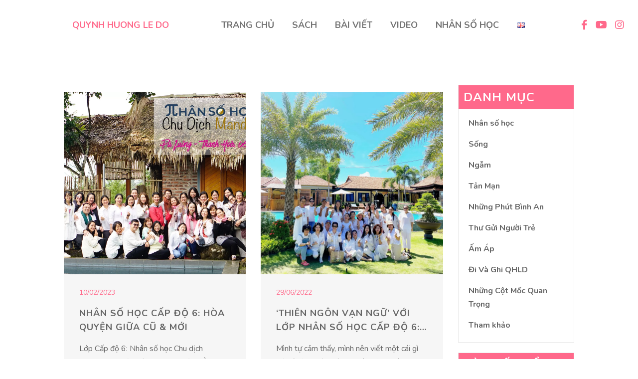

--- FILE ---
content_type: text/html; charset=UTF-8
request_url: https://ledoquynhhuong.com/the/i-ching-mandala/
body_size: 22915
content:
<!DOCTYPE html>
<html lang="vi">
<head>
    <meta charset="UTF-8">
    <!--[if IE]>
    <meta http-equiv="X-UA-Compatible" content="IE=edge,chrome=1">
    <![endif]-->
    <meta name="viewport" content="user-scalable=no, width=device-width, initial-scale=1.0" />
    <meta name="apple-mobile-web-app-capable" content="yes" />
    <link rel="profile" href="http://gmpg.org/xfn/11">
    <link rel="pingback" href="https://ledoquynhhuong.com/xmlrpc.php">
    <meta name='robots' content='index, follow, max-image-preview:large, max-snippet:-1, max-video-preview:-1' />

	<!-- This site is optimized with the Yoast SEO plugin v24.5 - https://yoast.com/wordpress/plugins/seo/ -->
	<title>Lưu trữ i ching mandala - QUYNH HUONG LE DO | OFFICIAL WEBSITE</title>
	<link rel="canonical" href="https://ledoquynhhuong.com/the/i-ching-mandala/" />
	<meta property="og:locale" content="vi_VN" />
	<meta property="og:type" content="article" />
	<meta property="og:title" content="Lưu trữ i ching mandala - QUYNH HUONG LE DO | OFFICIAL WEBSITE" />
	<meta property="og:url" content="https://ledoquynhhuong.com/the/i-ching-mandala/" />
	<meta property="og:site_name" content="QUYNH HUONG LE DO | OFFICIAL WEBSITE" />
	<meta property="og:image" content="https://ledoquynhhuong.com/wp-content/uploads/2020/08/LOGO-QUYNH-HUONG.png" />
	<meta property="og:image:width" content="333" />
	<meta property="og:image:height" content="118" />
	<meta property="og:image:type" content="image/png" />
	<meta name="twitter:card" content="summary_large_image" />
	<script type="application/ld+json" class="yoast-schema-graph">{"@context":"https://schema.org","@graph":[{"@type":"CollectionPage","@id":"https://ledoquynhhuong.com/the/i-ching-mandala/","url":"https://ledoquynhhuong.com/the/i-ching-mandala/","name":"Lưu trữ i ching mandala - QUYNH HUONG LE DO | OFFICIAL WEBSITE","isPartOf":{"@id":"https://ledoquynhhuong.com/#website"},"primaryImageOfPage":{"@id":"https://ledoquynhhuong.com/the/i-ching-mandala/#primaryimage"},"image":{"@id":"https://ledoquynhhuong.com/the/i-ching-mandala/#primaryimage"},"thumbnailUrl":"https://ledoquynhhuong.com/wp-content/uploads/2023/02/23.02.10.jpg","breadcrumb":{"@id":"https://ledoquynhhuong.com/the/i-ching-mandala/#breadcrumb"},"inLanguage":"vi"},{"@type":"ImageObject","inLanguage":"vi","@id":"https://ledoquynhhuong.com/the/i-ching-mandala/#primaryimage","url":"https://ledoquynhhuong.com/wp-content/uploads/2023/02/23.02.10.jpg","contentUrl":"https://ledoquynhhuong.com/wp-content/uploads/2023/02/23.02.10.jpg","width":2048,"height":1366,"caption":"MC Quỳnh Hương và team MayQ cùng với các thành viên lớp Nhân số học Cấp độ 6 tại Pù Luông, Thanh Hóa"},{"@type":"BreadcrumbList","@id":"https://ledoquynhhuong.com/the/i-ching-mandala/#breadcrumb","itemListElement":[{"@type":"ListItem","position":1,"name":"Trang chủ","item":"https://ledoquynhhuong.com/"},{"@type":"ListItem","position":2,"name":"i ching mandala"}]},{"@type":"WebSite","@id":"https://ledoquynhhuong.com/#website","url":"https://ledoquynhhuong.com/","name":"QUYNH HUONG LE DO | OFFICIAL WEBSITE","description":"The Official Website of Quynh Huong Le Do","publisher":{"@id":"https://ledoquynhhuong.com/#organization"},"potentialAction":[{"@type":"SearchAction","target":{"@type":"EntryPoint","urlTemplate":"https://ledoquynhhuong.com/?s={search_term_string}"},"query-input":{"@type":"PropertyValueSpecification","valueRequired":true,"valueName":"search_term_string"}}],"inLanguage":"vi"},{"@type":"Organization","@id":"https://ledoquynhhuong.com/#organization","name":"Quynh Huong Le Do","alternateName":"Quynh Huong Le Do","url":"https://ledoquynhhuong.com/","logo":{"@type":"ImageObject","inLanguage":"vi","@id":"https://ledoquynhhuong.com/#/schema/logo/image/","url":"https://ledoquynhhuong.com/wp-content/uploads/2020/08/LOGO-QUYNH-HUONG.png","contentUrl":"https://ledoquynhhuong.com/wp-content/uploads/2020/08/LOGO-QUYNH-HUONG.png","width":333,"height":118,"caption":"Quynh Huong Le Do"},"image":{"@id":"https://ledoquynhhuong.com/#/schema/logo/image/"},"sameAs":["https://www.facebook.com/ledoquynhhuongofficial/","https://www.instagram.com/quynhhuongledo.official/"]}]}</script>
	<!-- / Yoast SEO plugin. -->


<link rel='dns-prefetch' href='//use.fontawesome.com' />
<link rel='dns-prefetch' href='//fonts.googleapis.com' />
<link rel="alternate" type="application/rss+xml" title="Dòng thông tin QUYNH HUONG LE DO | OFFICIAL WEBSITE &raquo;" href="https://ledoquynhhuong.com/feed/" />
<link rel="alternate" type="application/rss+xml" title="QUYNH HUONG LE DO | OFFICIAL WEBSITE &raquo; Dòng bình luận" href="https://ledoquynhhuong.com/comments/feed/" />
<link rel="alternate" type="application/rss+xml" title="Dòng thông tin cho Thẻ QUYNH HUONG LE DO | OFFICIAL WEBSITE &raquo; i ching mandala" href="https://ledoquynhhuong.com/the/i-ching-mandala/feed/" />
<script type="text/javascript">
/* <![CDATA[ */
window._wpemojiSettings = {"baseUrl":"https:\/\/s.w.org\/images\/core\/emoji\/15.0.3\/72x72\/","ext":".png","svgUrl":"https:\/\/s.w.org\/images\/core\/emoji\/15.0.3\/svg\/","svgExt":".svg","source":{"concatemoji":"https:\/\/ledoquynhhuong.com\/wp-includes\/js\/wp-emoji-release.min.js?ver=6.5.7"}};
/*! This file is auto-generated */
!function(i,n){var o,s,e;function c(e){try{var t={supportTests:e,timestamp:(new Date).valueOf()};sessionStorage.setItem(o,JSON.stringify(t))}catch(e){}}function p(e,t,n){e.clearRect(0,0,e.canvas.width,e.canvas.height),e.fillText(t,0,0);var t=new Uint32Array(e.getImageData(0,0,e.canvas.width,e.canvas.height).data),r=(e.clearRect(0,0,e.canvas.width,e.canvas.height),e.fillText(n,0,0),new Uint32Array(e.getImageData(0,0,e.canvas.width,e.canvas.height).data));return t.every(function(e,t){return e===r[t]})}function u(e,t,n){switch(t){case"flag":return n(e,"\ud83c\udff3\ufe0f\u200d\u26a7\ufe0f","\ud83c\udff3\ufe0f\u200b\u26a7\ufe0f")?!1:!n(e,"\ud83c\uddfa\ud83c\uddf3","\ud83c\uddfa\u200b\ud83c\uddf3")&&!n(e,"\ud83c\udff4\udb40\udc67\udb40\udc62\udb40\udc65\udb40\udc6e\udb40\udc67\udb40\udc7f","\ud83c\udff4\u200b\udb40\udc67\u200b\udb40\udc62\u200b\udb40\udc65\u200b\udb40\udc6e\u200b\udb40\udc67\u200b\udb40\udc7f");case"emoji":return!n(e,"\ud83d\udc26\u200d\u2b1b","\ud83d\udc26\u200b\u2b1b")}return!1}function f(e,t,n){var r="undefined"!=typeof WorkerGlobalScope&&self instanceof WorkerGlobalScope?new OffscreenCanvas(300,150):i.createElement("canvas"),a=r.getContext("2d",{willReadFrequently:!0}),o=(a.textBaseline="top",a.font="600 32px Arial",{});return e.forEach(function(e){o[e]=t(a,e,n)}),o}function t(e){var t=i.createElement("script");t.src=e,t.defer=!0,i.head.appendChild(t)}"undefined"!=typeof Promise&&(o="wpEmojiSettingsSupports",s=["flag","emoji"],n.supports={everything:!0,everythingExceptFlag:!0},e=new Promise(function(e){i.addEventListener("DOMContentLoaded",e,{once:!0})}),new Promise(function(t){var n=function(){try{var e=JSON.parse(sessionStorage.getItem(o));if("object"==typeof e&&"number"==typeof e.timestamp&&(new Date).valueOf()<e.timestamp+604800&&"object"==typeof e.supportTests)return e.supportTests}catch(e){}return null}();if(!n){if("undefined"!=typeof Worker&&"undefined"!=typeof OffscreenCanvas&&"undefined"!=typeof URL&&URL.createObjectURL&&"undefined"!=typeof Blob)try{var e="postMessage("+f.toString()+"("+[JSON.stringify(s),u.toString(),p.toString()].join(",")+"));",r=new Blob([e],{type:"text/javascript"}),a=new Worker(URL.createObjectURL(r),{name:"wpTestEmojiSupports"});return void(a.onmessage=function(e){c(n=e.data),a.terminate(),t(n)})}catch(e){}c(n=f(s,u,p))}t(n)}).then(function(e){for(var t in e)n.supports[t]=e[t],n.supports.everything=n.supports.everything&&n.supports[t],"flag"!==t&&(n.supports.everythingExceptFlag=n.supports.everythingExceptFlag&&n.supports[t]);n.supports.everythingExceptFlag=n.supports.everythingExceptFlag&&!n.supports.flag,n.DOMReady=!1,n.readyCallback=function(){n.DOMReady=!0}}).then(function(){return e}).then(function(){var e;n.supports.everything||(n.readyCallback(),(e=n.source||{}).concatemoji?t(e.concatemoji):e.wpemoji&&e.twemoji&&(t(e.twemoji),t(e.wpemoji)))}))}((window,document),window._wpemojiSettings);
/* ]]> */
</script>
<style id='wp-emoji-styles-inline-css' type='text/css'>

	img.wp-smiley, img.emoji {
		display: inline !important;
		border: none !important;
		box-shadow: none !important;
		height: 1em !important;
		width: 1em !important;
		margin: 0 0.07em !important;
		vertical-align: -0.1em !important;
		background: none !important;
		padding: 0 !important;
	}
</style>
<link rel='stylesheet' id='wp-block-library-css' href='https://ledoquynhhuong.com/wp-includes/css/dist/block-library/style.min.css?ver=6.5.7'  media='all' />
<style id='classic-theme-styles-inline-css' type='text/css'>
/*! This file is auto-generated */
.wp-block-button__link{color:#fff;background-color:#32373c;border-radius:9999px;box-shadow:none;text-decoration:none;padding:calc(.667em + 2px) calc(1.333em + 2px);font-size:1.125em}.wp-block-file__button{background:#32373c;color:#fff;text-decoration:none}
</style>
<style id='global-styles-inline-css' type='text/css'>
body{--wp--preset--color--black: #000000;--wp--preset--color--cyan-bluish-gray: #abb8c3;--wp--preset--color--white: #ffffff;--wp--preset--color--pale-pink: #f78da7;--wp--preset--color--vivid-red: #cf2e2e;--wp--preset--color--luminous-vivid-orange: #ff6900;--wp--preset--color--luminous-vivid-amber: #fcb900;--wp--preset--color--light-green-cyan: #7bdcb5;--wp--preset--color--vivid-green-cyan: #00d084;--wp--preset--color--pale-cyan-blue: #8ed1fc;--wp--preset--color--vivid-cyan-blue: #0693e3;--wp--preset--color--vivid-purple: #9b51e0;--wp--preset--gradient--vivid-cyan-blue-to-vivid-purple: linear-gradient(135deg,rgba(6,147,227,1) 0%,rgb(155,81,224) 100%);--wp--preset--gradient--light-green-cyan-to-vivid-green-cyan: linear-gradient(135deg,rgb(122,220,180) 0%,rgb(0,208,130) 100%);--wp--preset--gradient--luminous-vivid-amber-to-luminous-vivid-orange: linear-gradient(135deg,rgba(252,185,0,1) 0%,rgba(255,105,0,1) 100%);--wp--preset--gradient--luminous-vivid-orange-to-vivid-red: linear-gradient(135deg,rgba(255,105,0,1) 0%,rgb(207,46,46) 100%);--wp--preset--gradient--very-light-gray-to-cyan-bluish-gray: linear-gradient(135deg,rgb(238,238,238) 0%,rgb(169,184,195) 100%);--wp--preset--gradient--cool-to-warm-spectrum: linear-gradient(135deg,rgb(74,234,220) 0%,rgb(151,120,209) 20%,rgb(207,42,186) 40%,rgb(238,44,130) 60%,rgb(251,105,98) 80%,rgb(254,248,76) 100%);--wp--preset--gradient--blush-light-purple: linear-gradient(135deg,rgb(255,206,236) 0%,rgb(152,150,240) 100%);--wp--preset--gradient--blush-bordeaux: linear-gradient(135deg,rgb(254,205,165) 0%,rgb(254,45,45) 50%,rgb(107,0,62) 100%);--wp--preset--gradient--luminous-dusk: linear-gradient(135deg,rgb(255,203,112) 0%,rgb(199,81,192) 50%,rgb(65,88,208) 100%);--wp--preset--gradient--pale-ocean: linear-gradient(135deg,rgb(255,245,203) 0%,rgb(182,227,212) 50%,rgb(51,167,181) 100%);--wp--preset--gradient--electric-grass: linear-gradient(135deg,rgb(202,248,128) 0%,rgb(113,206,126) 100%);--wp--preset--gradient--midnight: linear-gradient(135deg,rgb(2,3,129) 0%,rgb(40,116,252) 100%);--wp--preset--font-size--small: 13px;--wp--preset--font-size--medium: 20px;--wp--preset--font-size--large: 36px;--wp--preset--font-size--x-large: 42px;--wp--preset--spacing--20: 0.44rem;--wp--preset--spacing--30: 0.67rem;--wp--preset--spacing--40: 1rem;--wp--preset--spacing--50: 1.5rem;--wp--preset--spacing--60: 2.25rem;--wp--preset--spacing--70: 3.38rem;--wp--preset--spacing--80: 5.06rem;--wp--preset--shadow--natural: 6px 6px 9px rgba(0, 0, 0, 0.2);--wp--preset--shadow--deep: 12px 12px 50px rgba(0, 0, 0, 0.4);--wp--preset--shadow--sharp: 6px 6px 0px rgba(0, 0, 0, 0.2);--wp--preset--shadow--outlined: 6px 6px 0px -3px rgba(255, 255, 255, 1), 6px 6px rgba(0, 0, 0, 1);--wp--preset--shadow--crisp: 6px 6px 0px rgba(0, 0, 0, 1);}:where(.is-layout-flex){gap: 0.5em;}:where(.is-layout-grid){gap: 0.5em;}body .is-layout-flex{display: flex;}body .is-layout-flex{flex-wrap: wrap;align-items: center;}body .is-layout-flex > *{margin: 0;}body .is-layout-grid{display: grid;}body .is-layout-grid > *{margin: 0;}:where(.wp-block-columns.is-layout-flex){gap: 2em;}:where(.wp-block-columns.is-layout-grid){gap: 2em;}:where(.wp-block-post-template.is-layout-flex){gap: 1.25em;}:where(.wp-block-post-template.is-layout-grid){gap: 1.25em;}.has-black-color{color: var(--wp--preset--color--black) !important;}.has-cyan-bluish-gray-color{color: var(--wp--preset--color--cyan-bluish-gray) !important;}.has-white-color{color: var(--wp--preset--color--white) !important;}.has-pale-pink-color{color: var(--wp--preset--color--pale-pink) !important;}.has-vivid-red-color{color: var(--wp--preset--color--vivid-red) !important;}.has-luminous-vivid-orange-color{color: var(--wp--preset--color--luminous-vivid-orange) !important;}.has-luminous-vivid-amber-color{color: var(--wp--preset--color--luminous-vivid-amber) !important;}.has-light-green-cyan-color{color: var(--wp--preset--color--light-green-cyan) !important;}.has-vivid-green-cyan-color{color: var(--wp--preset--color--vivid-green-cyan) !important;}.has-pale-cyan-blue-color{color: var(--wp--preset--color--pale-cyan-blue) !important;}.has-vivid-cyan-blue-color{color: var(--wp--preset--color--vivid-cyan-blue) !important;}.has-vivid-purple-color{color: var(--wp--preset--color--vivid-purple) !important;}.has-black-background-color{background-color: var(--wp--preset--color--black) !important;}.has-cyan-bluish-gray-background-color{background-color: var(--wp--preset--color--cyan-bluish-gray) !important;}.has-white-background-color{background-color: var(--wp--preset--color--white) !important;}.has-pale-pink-background-color{background-color: var(--wp--preset--color--pale-pink) !important;}.has-vivid-red-background-color{background-color: var(--wp--preset--color--vivid-red) !important;}.has-luminous-vivid-orange-background-color{background-color: var(--wp--preset--color--luminous-vivid-orange) !important;}.has-luminous-vivid-amber-background-color{background-color: var(--wp--preset--color--luminous-vivid-amber) !important;}.has-light-green-cyan-background-color{background-color: var(--wp--preset--color--light-green-cyan) !important;}.has-vivid-green-cyan-background-color{background-color: var(--wp--preset--color--vivid-green-cyan) !important;}.has-pale-cyan-blue-background-color{background-color: var(--wp--preset--color--pale-cyan-blue) !important;}.has-vivid-cyan-blue-background-color{background-color: var(--wp--preset--color--vivid-cyan-blue) !important;}.has-vivid-purple-background-color{background-color: var(--wp--preset--color--vivid-purple) !important;}.has-black-border-color{border-color: var(--wp--preset--color--black) !important;}.has-cyan-bluish-gray-border-color{border-color: var(--wp--preset--color--cyan-bluish-gray) !important;}.has-white-border-color{border-color: var(--wp--preset--color--white) !important;}.has-pale-pink-border-color{border-color: var(--wp--preset--color--pale-pink) !important;}.has-vivid-red-border-color{border-color: var(--wp--preset--color--vivid-red) !important;}.has-luminous-vivid-orange-border-color{border-color: var(--wp--preset--color--luminous-vivid-orange) !important;}.has-luminous-vivid-amber-border-color{border-color: var(--wp--preset--color--luminous-vivid-amber) !important;}.has-light-green-cyan-border-color{border-color: var(--wp--preset--color--light-green-cyan) !important;}.has-vivid-green-cyan-border-color{border-color: var(--wp--preset--color--vivid-green-cyan) !important;}.has-pale-cyan-blue-border-color{border-color: var(--wp--preset--color--pale-cyan-blue) !important;}.has-vivid-cyan-blue-border-color{border-color: var(--wp--preset--color--vivid-cyan-blue) !important;}.has-vivid-purple-border-color{border-color: var(--wp--preset--color--vivid-purple) !important;}.has-vivid-cyan-blue-to-vivid-purple-gradient-background{background: var(--wp--preset--gradient--vivid-cyan-blue-to-vivid-purple) !important;}.has-light-green-cyan-to-vivid-green-cyan-gradient-background{background: var(--wp--preset--gradient--light-green-cyan-to-vivid-green-cyan) !important;}.has-luminous-vivid-amber-to-luminous-vivid-orange-gradient-background{background: var(--wp--preset--gradient--luminous-vivid-amber-to-luminous-vivid-orange) !important;}.has-luminous-vivid-orange-to-vivid-red-gradient-background{background: var(--wp--preset--gradient--luminous-vivid-orange-to-vivid-red) !important;}.has-very-light-gray-to-cyan-bluish-gray-gradient-background{background: var(--wp--preset--gradient--very-light-gray-to-cyan-bluish-gray) !important;}.has-cool-to-warm-spectrum-gradient-background{background: var(--wp--preset--gradient--cool-to-warm-spectrum) !important;}.has-blush-light-purple-gradient-background{background: var(--wp--preset--gradient--blush-light-purple) !important;}.has-blush-bordeaux-gradient-background{background: var(--wp--preset--gradient--blush-bordeaux) !important;}.has-luminous-dusk-gradient-background{background: var(--wp--preset--gradient--luminous-dusk) !important;}.has-pale-ocean-gradient-background{background: var(--wp--preset--gradient--pale-ocean) !important;}.has-electric-grass-gradient-background{background: var(--wp--preset--gradient--electric-grass) !important;}.has-midnight-gradient-background{background: var(--wp--preset--gradient--midnight) !important;}.has-small-font-size{font-size: var(--wp--preset--font-size--small) !important;}.has-medium-font-size{font-size: var(--wp--preset--font-size--medium) !important;}.has-large-font-size{font-size: var(--wp--preset--font-size--large) !important;}.has-x-large-font-size{font-size: var(--wp--preset--font-size--x-large) !important;}
.wp-block-navigation a:where(:not(.wp-element-button)){color: inherit;}
:where(.wp-block-post-template.is-layout-flex){gap: 1.25em;}:where(.wp-block-post-template.is-layout-grid){gap: 1.25em;}
:where(.wp-block-columns.is-layout-flex){gap: 2em;}:where(.wp-block-columns.is-layout-grid){gap: 2em;}
.wp-block-pullquote{font-size: 1.5em;line-height: 1.6;}
</style>
<link rel='stylesheet' id='contact-form-7-css' href='https://ledoquynhhuong.com/wp-content/plugins/contact-form-7/includes/css/styles.css?ver=5.9.6'  media='all' />
<link rel='stylesheet' id='lahfb-frontend-styles-css' href='https://ledoquynhhuong.com/wp-content/plugins/lastudio-header-footer-builders/assets/src/frontend/header-builder.css?ver=1.0.5'  media='all' />
<link rel='stylesheet' id='font-awesome-official-css' href='https://use.fontawesome.com/releases/v5.14.0/css/all.css'  media='all' integrity="sha384-HzLeBuhoNPvSl5KYnjx0BT+WB0QEEqLprO+NBkkk5gbc67FTaL7XIGa2w1L0Xbgc" crossorigin="anonymous" />
<link rel='stylesheet' id='font-awesome-css' href='https://ledoquynhhuong.com/wp-content/themes/zuka/assets/css/font-awesome.min.css?ver=1.0'  media='all' />
<style id='font-awesome-inline-css' type='text/css'>
@font-face{
                font-family: 'FontAwesome';
                src: url('//ledoquynhhuong.com/wp-content/themes/zuka/assets/fonts/fontawesome-webfont.eot');
                src: url('//ledoquynhhuong.com/wp-content/themes/zuka/assets/fonts/fontawesome-webfont.eot') format('embedded-opentype'),
                     url('//ledoquynhhuong.com/wp-content/themes/zuka/assets/fonts/fontawesome-webfont.woff2') format('woff2'),
                     url('//ledoquynhhuong.com/wp-content/themes/zuka/assets/fonts/fontawesome-webfont.woff') format('woff'),
                     url('//ledoquynhhuong.com/wp-content/themes/zuka/assets/fonts/fontawesome-webfont.ttf') format('truetype'),
                     url('//ledoquynhhuong.com/wp-content/themes/zuka/assets/fonts/fontawesome-webfont.svg') format('svg');
                font-weight:normal;
                font-style:normal
            }
</style>
<link rel='stylesheet' id='zuka-theme-css' href='https://ledoquynhhuong.com/wp-content/themes/zuka/style.css?ver=1.0'  media='all' />
<style id='zuka-theme-inline-css' type='text/css'>
.site-loading .la-image-loading {opacity: 1;visibility: visible}.la-image-loading.spinner-custom .content {width: 100px;margin-top: -50px;height: 100px;margin-left: -50px;text-align: center}.la-image-loading.spinner-custom .content img {width: auto;margin: 0 auto}.site-loading #page.site {opacity: 0;transition: all .3s ease-in-out}#page.site {opacity: 1}.la-image-loading {opacity: 0;position: fixed;z-index: 999999;left: 0;top: 0;right: 0;bottom: 0;background: #fff;overflow: hidden;transition: all .3s ease-in-out;-webkit-transition: all .3s ease-in-out;visibility: hidden}.la-image-loading .content {position: absolute;width: 50px;height: 50px;top: 50%;left: 50%;margin-left: -25px;margin-top: -25px}.la-loader.spinner1 {width: 40px;height: 40px;margin: 5px;display: block;box-shadow: 0 0 20px 0 rgba(0, 0, 0, 0.15);-webkit-box-shadow: 0 0 20px 0 rgba(0, 0, 0, 0.15);-webkit-animation: la-rotateplane 1.2s infinite ease-in-out;animation: la-rotateplane 1.2s infinite ease-in-out;border-radius: 3px;-moz-border-radius: 3px;-webkit-border-radius: 3px}.la-loader.spinner2 {width: 40px;height: 40px;margin: 5px;box-shadow: 0 0 20px 0 rgba(0, 0, 0, 0.15);-webkit-box-shadow: 0 0 20px 0 rgba(0, 0, 0, 0.15);border-radius: 100%;-webkit-animation: la-scaleout 1.0s infinite ease-in-out;animation: la-scaleout 1.0s infinite ease-in-out}.la-loader.spinner3 {margin: 15px 0 0 -10px;width: 70px;text-align: center}.la-loader.spinner3 [class*="bounce"] {width: 18px;height: 18px;box-shadow: 0 0 20px 0 rgba(0, 0, 0, 0.15);-webkit-box-shadow: 0 0 20px 0 rgba(0, 0, 0, 0.15);border-radius: 100%;display: inline-block;-webkit-animation: la-bouncedelay 1.4s infinite ease-in-out;animation: la-bouncedelay 1.4s infinite ease-in-out;-webkit-animation-fill-mode: both;animation-fill-mode: both}.la-loader.spinner3 .bounce1 {-webkit-animation-delay: -.32s;animation-delay: -.32s}.la-loader.spinner3 .bounce2 {-webkit-animation-delay: -.16s;animation-delay: -.16s}.la-loader.spinner4 {margin: 5px;width: 40px;height: 40px;text-align: center;-webkit-animation: la-rotate 2.0s infinite linear;animation: la-rotate 2.0s infinite linear}.la-loader.spinner4 [class*="dot"] {width: 60%;height: 60%;display: inline-block;position: absolute;top: 0;border-radius: 100%;-webkit-animation: la-bounce 2.0s infinite ease-in-out;animation: la-bounce 2.0s infinite ease-in-out;box-shadow: 0 0 20px 0 rgba(0, 0, 0, 0.15);-webkit-box-shadow: 0 0 20px 0 rgba(0, 0, 0, 0.15)}.la-loader.spinner4 .dot2 {top: auto;bottom: 0;-webkit-animation-delay: -1.0s;animation-delay: -1.0s}.la-loader.spinner5 {margin: 5px;width: 40px;height: 40px}.la-loader.spinner5 div {width: 33%;height: 33%;float: left;-webkit-animation: la-cubeGridScaleDelay 1.3s infinite ease-in-out;animation: la-cubeGridScaleDelay 1.3s infinite ease-in-out}.la-loader.spinner5 div:nth-child(1), .la-loader.spinner5 div:nth-child(5), .la-loader.spinner5 div:nth-child(9) {-webkit-animation-delay: .2s;animation-delay: .2s}.la-loader.spinner5 div:nth-child(2), .la-loader.spinner5 div:nth-child(6) {-webkit-animation-delay: .3s;animation-delay: .3s}.la-loader.spinner5 div:nth-child(3) {-webkit-animation-delay: .4s;animation-delay: .4s}.la-loader.spinner5 div:nth-child(4), .la-loader.spinner5 div:nth-child(8) {-webkit-animation-delay: .1s;animation-delay: .1s}.la-loader.spinner5 div:nth-child(7) {-webkit-animation-delay: 0s;animation-delay: 0s}@-webkit-keyframes la-rotateplane {0% {-webkit-transform: perspective(120px)}50% {-webkit-transform: perspective(120px) rotateY(180deg)}100% {-webkit-transform: perspective(120px) rotateY(180deg) rotateX(180deg)}}@keyframes la-rotateplane {0% {transform: perspective(120px) rotateX(0deg) rotateY(0deg)}50% {transform: perspective(120px) rotateX(-180.1deg) rotateY(0deg)}100% {transform: perspective(120px) rotateX(-180deg) rotateY(-179.9deg)}}@-webkit-keyframes la-scaleout {0% {-webkit-transform: scale(0)}100% {-webkit-transform: scale(1);opacity: 0}}@keyframes la-scaleout {0% {transform: scale(0);-webkit-transform: scale(0)}100% {transform: scale(1);-webkit-transform: scale(1);opacity: 0}}@-webkit-keyframes la-bouncedelay {0%, 80%, 100% {-webkit-transform: scale(0)}40% {-webkit-transform: scale(1)}}@keyframes la-bouncedelay {0%, 80%, 100% {transform: scale(0)}40% {transform: scale(1)}}@-webkit-keyframes la-rotate {100% {-webkit-transform: rotate(360deg)}}@keyframes la-rotate {100% {transform: rotate(360deg);-webkit-transform: rotate(360deg)}}@-webkit-keyframes la-bounce {0%, 100% {-webkit-transform: scale(0)}50% {-webkit-transform: scale(1)}}@keyframes la-bounce {0%, 100% {transform: scale(0)}50% {transform: scale(1)}}@-webkit-keyframes la-cubeGridScaleDelay {0% {-webkit-transform: scale3d(1, 1, 1)}35% {-webkit-transform: scale3d(0, 0, 1)}70% {-webkit-transform: scale3d(1, 1, 1)}100% {-webkit-transform: scale3d(1, 1, 1)}}@keyframes la-cubeGridScaleDelay {0% {transform: scale3d(1, 1, 1)}35% {transform: scale3d(0, 0, 1)}70% {transform: scale3d(1, 1, 1)}100% {transform: scale3d(1, 1, 1)}}.la-loader.spinner1, .la-loader.spinner2, .la-loader.spinner3 [class*="bounce"], .la-loader.spinner4 [class*="dot"], .la-loader.spinner5 div{background-color: #ff698b}.show-when-logged{display: none !important}.section-page-header{color: rgba(0,0,0,0.7);background-repeat: repeat;background-position: left top}.section-page-header .page-title{color: #262626}.section-page-header a{color: rgba(0,0,0,0.7)}.section-page-header a:hover{color: #ff698b}.section-page-header .page-header-inner{padding-top: 25px;padding-bottom: 25px}@media(min-width: 768px){.section-page-header .page-header-inner{padding-top: 25px;padding-bottom: 25px}}@media(min-width: 992px){.section-page-header .page-header-inner{padding-top: 40px;padding-bottom: 40px}}@media(min-width: 1440px){.section-page-header .page-header-inner{padding-top: 20px;padding-bottom: 20px}}.site-main{padding-top:70px;padding-bottom:30px}body.zuka-body{font-size: 16px;background-repeat: repeat;background-position: left top}body.zuka-body.body-boxed #page.site{width: 1230px;max-width: 100%;margin-left: auto;margin-right: auto;background-repeat: repeat;background-position: left top}body.zuka-body.body-boxed .site-header .site-header-inner{max-width: 1230px}body.zuka-body.body-boxed .site-header.is-sticky .site-header-inner{left: calc( (100% - 1230px)/2 );left: -webkit-calc( (100% - 1230px)/2 )}#masthead_aside,.site-header .site-header-inner{background-repeat: repeat;background-position: left top;background-attachment: scroll;background-color: #fff}.enable-header-transparency .site-header:not(.is-sticky) .site-header-inner{background-repeat: repeat;background-position: left top;background-attachment: scroll;background-color: rgba(0,0,0,0)}.footer-top{background-repeat: repeat;background-position: left top;background-color: #333333;padding-top:50px;padding-bottom:0px}.open-newsletter-popup .lightcase-inlineWrap{background-repeat: repeat;background-position: left top}.header-v6 #masthead_aside .mega-menu > li > a,.header-v7 #header_aside .mega-menu > li > a,.site-main-nav .main-menu > li > a{font-size: 16px}.mega-menu .popup{font-size: 12px}.mega-menu .mm-popup-wide .inner > ul.sub-menu > li li > a,.mega-menu .mm-popup-narrow li.menu-item > a{font-size: 12px}.mega-menu .mm-popup-wide .inner > ul.sub-menu > li > a{font-size: 13px}.site-header .site-branding a{height: 100px;line-height: 100px}.site-header .header-component-inner{padding-top: 30px;padding-bottom: 30px}.site-header .header-main .la_com_action--dropdownmenu .menu,.site-header .mega-menu > li > .popup{margin-top: 50px}.site-header .header-main .la_com_action--dropdownmenu:hover .menu,.site-header .mega-menu > li:hover > .popup{margin-top: 30px}.site-header.is-sticky .site-branding a{height: 80px;line-height: 80px}.site-header.is-sticky .header-component-inner{padding-top: 20px;padding-bottom: 20px}.site-header.is-sticky .header-main .la_com_action--dropdownmenu .menu,.site-header.is-sticky .mega-menu > li > .popup{margin-top: 40px}.site-header.is-sticky .header-main .la_com_action--dropdownmenu:hover .menu,.site-header.is-sticky .mega-menu > li:hover > .popup{margin-top: 20px}@media(max-width: 1300px) and (min-width: 992px){.site-header .site-branding a{height: 100px;line-height: 100px}.site-header .header-component-inner{padding-top: 30px;padding-bottom: 30px}.site-header .header-main .la_com_action--dropdownmenu .menu,.site-header .mega-menu > li > .popup{margin-top: 50px}.site-header .header-main .la_com_action--dropdownmenu:hover .menu,.site-header .mega-menu > li:hover > .popup{margin-top: 30px}.site-header.is-sticky .site-branding a{height: 80px;line-height: 80px}.site-header.is-sticky .header-component-inner{padding-top: 20px;padding-bottom: 20px}.site-header.is-sticky .header-main .la_com_action--dropdownmenu .menu,.site-header.is-sticky .mega-menu > li > .popup{margin-top: 40px}.site-header.is-sticky .header-main .la_com_action--dropdownmenu:hover .menu,.site-header.is-sticky .mega-menu > li:hover > .popup{margin-top: 20px}}@media(max-width: 991px){.site-header-mobile .site-branding a{height: 70px;line-height: 70px}.site-header-mobile .header-component-inner{padding-top: 15px;padding-bottom: 15px}.site-header-mobile.is-sticky .site-branding a{height: 70px;line-height: 70px}.site-header-mobile.is-sticky .header-component-inner{padding-top: 15px;padding-bottom: 15px}}.header-v5 #masthead_aside{background-repeat: repeat;background-position: left top;background-attachment: scroll;background-color: #fff}.header-v5.enable-header-transparency #masthead_aside{background-repeat: repeat;background-position: left top;background-attachment: scroll;background-color: rgba(0,0,0,0)}.widget_recent_entries .pr-item .pr-item--right a, .heading-header-2 span, .showposts-loop .entry-title, .showposts-loop.grid-slider .loop__item__info .entry-title, .showposts-loop.grid-6 .loop__item__info .entry-title, .showposts-loop.grid-4 .loop__item__info .entry-title, .single_post_item--title .entry-title, .single_post_quote_wrap .quote-wrapper .format-content, .la_testimonials--style-2 .loop__item__desc, .la_testimonials--style-3 .loop__item__desc, .la_testimonials--style-4 .loop__item__desc, .la_testimonials--style-5 .loop__item__desc, .la_testimonials--style-7 .loop__item__desc, .la_testimonials--style-9 .loop__item__desc, .la-sc-icon-boxes.icon-type-number .type-number, .member--style-1 .loop__item__meta, .member--style-2 .member__item__role, .la-newsletter-popup h4, .la-blockquote.style-2 p, .la-blockquote.style-3 p, .products-grid-3 .product_item--info .product_item--title, .home_06_tab_product .vc_tta-tabs-list li a, blockquote:not(.la-blockquote),.la_testimonials--style-1 .loop__item__desc,.la_testimonials--style-1 .testimonial_item--role,.la_testimonials--style-8 .loop__item__desc,.elm-countdown.elm-countdown-style-3 .countdown-period,.elm-countdown.elm-countdown-style-4 .countdown-period,.la-blockquote.style-4 p,.three-font-family,.highlight-font-family {font-family: "Nunito", "Helvetica Neue", Arial, sans-serif}h1,.h1, h2,.h2, h3,.h3, h4,.h4, h5,.h5, h6,.h6, .la-service-box.service-type-3 .b-title1, .heading-font-family {font-family: "Nunito", "Helvetica Neue", Arial, sans-serif}body, .heading-header-2 span span, .la-blockquote.style-1 footer, .blog-custom-home-10 .showposts-loop .loop__item__info .entry-title, blockquote:not(.la-blockquote) cite {font-family: "Nunito", "Helvetica Neue", Arial, sans-serif}.background-color-primary, .slick__nav_style1 .slick-slider .slick-arrow:hover, .item--link-overlay:before, .slick-arrow.circle-border:hover, .lahfb-nav-wrap #nav > li.menu-item > a:before, .lahfb-nav-wrap #nav li.mega ul.sub-menu ul.mm-mega-ul > li > a:before, .lahfb-header-woo-cart-toggle .la-cart-modal-icon .header-cart-count-icon, #lastudio-header-builder .search-icon-primary.lahfb-search form:before, .dl-menu .tip.hot,.mega-menu .tip.hot,.menu .tip.hot, .showposts-loop.grid-slider .btn-readmore:hover, .comment-form .form-submit input:hover, .la_testimonials--style-4 .loop__item__desc:after, .pf-default.pf-style-1 .loop__item__info:after, .pf-default.pf-style-2 .loop__item__info, .pf-default.pf-style-4 .loop__item__info:after, .pf-default.pf-style-5 .loop__item__thumbnail--linkoverlay:before, .member--style-3 .member__item .item--social a:hover, .member--style-3 .loop__item__info2 .loop__item__meta:before, .member--style-4 .loop__item__thumbnail .item--social a:hover, .member--style-7 .loop__item__thumbnail .item--social a:hover, .pricing.style-1:hover .pricing__action a, .pricing.style-4:hover .pricing__action a, .pricing.style-5:hover .pricing__action a, .la-banner-box .banner--btn:hover, .woocommerce > .return-to-shop .button:hover, .la-newsletter-popup .yikes-easy-mc-form .yikes-easy-mc-submit-button:hover, .la_hotspot_sc[data-style="color_pulse"] .la_hotspot, .la_hotspot_sc .la_hotspot_wrap .nttip, .single-release-content .lastudio-release-buttons .lastudio-release-button a, .social-media-link.style-round a:hover, .social-media-link.style-square a:hover, .social-media-link.style-circle a:hover, .social-media-link.style-outline a:hover, .social-media-link.style-circle-outline a:hover, .wpcf7-submit:hover, .la-timeline-wrap.style-1 .timeline-block .timeline-dot, .product_item--info .elm-countdown .countdown-row, .products-list .product_item .product_item--thumbnail .product_item--action .quickview:hover,.products-list.products-list-special_1 .product_item--info .button:hover,.products-grid-3 .product_item_thumbnail_action .button:hover,.products-grid-2 .product_item_thumbnail_action .button:hover,.products-grid-1 .product_item_thumbnail_action .button:hover, .products-grid-3 .product_item_thumbnail_action .button.ajax_add_to_cart:hover, .products-grid-2 .product_item--action .button.add_to_cart_button, .woocommerce.special_offers .product_item--info .la-custom-badge, .la-woo-product-gallery > .woocommerce-product-gallery__trigger, .product--summary .single_add_to_cart_button:hover, .product--summary .add_compare:hover,.product--summary .add_wishlist:hover, .woocommerce-MyAccount-navigation li:hover a, .woocommerce-MyAccount-navigation li.is-active a, .registration-form .button, .socials-color a:hover, .home_05_banner_06.la-banner-box .banner--btn,.home_05_banner_3.la-banner-box .banner--btn,.home_05_banner_1.la-banner-box .banner--btn, .home_04_banner_slider_01 .slick-slider .slick-arrow:hover, .home_04_banner_slider_02 .slick-slider .slick-arrow:hover, .title-custom-deal, .heading_custom_blog_popular, .page-links > span:not(.page-links-title), .page-links > a:hover, .la-custom-badge, .calendar_wrap #today {background-color: #ff698b}.background-color-secondary, .la-pagination ul .page-numbers.current, .la-pagination ul .page-numbers:hover, .slick-slider .slick-dots button, .wc-toolbar .wc-ordering ul li:hover a, .wc-toolbar .wc-ordering ul li.active a, .widget_layered_nav.widget_layered_nav--borderstyle li:hover a, .widget_layered_nav.widget_layered_nav--borderstyle li.active a, .comment-form .form-submit input, .pf-default.pf-style-3 .loop__item__info:after, .pricing.style-1 .pricing__action a, .woocommerce > .return-to-shop .button, .la-newsletter-popup .yikes-easy-mc-form .yikes-easy-mc-submit-button, .single-release-content .lastudio-release-buttons .lastudio-release-button a:hover, .social-media-link.style-round a, .social-media-link.style-square a, .social-media-link.style-circle a, .product--summary .single_add_to_cart_button {background-color: #ff698b}.background-color-secondary, .socials-color a {background-color: #9d9d9d}.background-color-body {background-color: #666666}.background-color-border, .showposts-loop.showposts-list.list-2 .loop__item__meta__middle:before, .custom-product-wrap .block_heading--title span:after {background-color: #e8e8e8}.showposts-loop.grid-slider .loop__item__inner, .la-woo-thumbs .la-thumb.slick-current.slick-active, #navigation_carousel_home1 button:hover {background-color: #666666}.la__tta .tab--2 .vc_tta-tabs-list li a:hover, .la__tta .tab--2 .vc_tta-tabs-list .vc_active a,.products-list.products-list-special_1 .product_item--info .elm-countdown .countdown-row, .home_09_banner_top.la-banner-box .banner--btn:hover {background-color: #0A9400}.home_05_banner_2.la-banner-box .banner--btn {background-color: #1C34AE}a:hover, .elm-loadmore-ajax a:hover, .search-form .search-button:hover, .slick-slider .slick-dots li:hover span,.slick-slider .slick-dots .slick-active span, .slick-slider .slick-arrow:hover,.la-slick-nav .slick-arrow:hover, .vertical-style ul li:hover a, .vertical-style ul li.active a, .widget.widget_product_tag_cloud a.active,.widget.widget_product_tag_cloud .active a,.widget.product-sort-by .active a,.widget.widget_layered_nav .active a,.widget.la-price-filter-list .active a, .product_list_widget a:hover, .lahfb-wrap .lahfb-nav-wrap #nav li.current ul li a:hover,.lahfb-wrap .lahfb-nav-wrap #nav ul.sub-menu li.current > a,.lahfb-wrap .lahfb-nav-wrap #nav ul li.menu-item:hover > a, #header_aside .btn-aside-toggle:hover, .dl-menu .tip.hot .tip-arrow:before,.mega-menu .tip.hot .tip-arrow:before,.menu .tip.hot .tip-arrow:before, .site-footer .social-media-link.style-default a i:hover, .showposts-loop.showposts-list .btn-readmore:hover, .showposts-loop.showposts-list.list-2 .loop__item__meta__top, .showposts-loop.showposts-list.list-3 .blog_item--category-link, .showposts-loop.grid-slider .loop__item__meta__top, .showposts-loop.grid-6 .loop__item__meta__top, .showposts-loop.grid-4 .loop__item__meta__top, .showposts-loop.grid-6 .btn-readmore:hover, .showposts-loop.grid-4 .btn-readmore:hover, .showposts-loop.grid-5 .loop__item__meta__top, .single-post-detail .loop__item__termlink, .post-navigation .nav-links .blog_pn_nav-text:hover,.post-navigation .nav-links .blog_pn_nav-title:hover, .la_testimonials--style-2 .entry-title, .la_testimonials--style-3 .entry-title, ul.list-icon-checked li:before,ol.list-icon-checked li:before,.list-icon-checked .wpb_wrapper > ol li:before,.list-icon-checked .wpb_wrapper > ul li:before, ul.list-icon-checked2 li:before,ol.list-icon-checked2 li:before,.list-icon-checked2 .wpb_wrapper > ol li:before,.list-icon-checked2 .wpb_wrapper > ul li:before, ul.list-icon-dots li:before,ol.list-icon-dots li:before,.list-icon-dots .wpb_wrapper > ol li:before,.list-icon-dots .wpb_wrapper > ul li:before, .ul_list__margin ul li:before, .vc_custom_heading.heading__button a:hover, .vc_custom_heading.heading__button2 a:hover, .member--style-3 .member__item .entry-title a:hover, .member--style-5 .entry-title, .member--style-7 .loop__item__meta, .wpb-js-composer .la__tta .vc_active .vc_tta-panel-heading .vc_tta-panel-title, .la__tta .tab--5 .elm-loadmore-ajax a:hover, .la__ttaac > .vc_tta.accordion--1 .vc_tta-panel.vc_active .vc_tta-title-text, .la-service-box.service-type-4 .box-inner:hover .b-title1, .easy_mc__style1 .yikes-easy-mc-form .yikes-easy-mc-submit-button:hover, .easy_mc__style3 .yikes-easy-mc-form .yikes-easy-mc-submit-button:hover, .la-lists-icon .la-sc-icon-item > span, ul.list-dots.primary > li:before,ul.list-checked.primary > li:before, body .vc_toggle.vc_toggle_default.vc_toggle_active .vc_toggle_title h4, .la-timeline-wrap.style-1 .timeline-block .timeline-subtitle, .product_item--thumbnail .elm-countdown .countdown-amount, .product_item .price ins, .product--summary .social--sharing a:hover, .cart-collaterals .woocommerce-shipping-calculator .button:hover,.cart-collaterals .la-coupon .button:hover, #customer_login .woocommerce-privacy-policy-text a, p.lost_password, .home_01_banner_slide .la-banner-box .banner--btn:hover, .home_03_banner_style.la-banner-box .banner--btn:hover, .home_05_box_product_top .products-grid .product_item .price .amount, .home_04_banner_slider_01 .slick-slider .slick-arrow:hover, .home_04_banner_slider_02 .slick-slider .slick-arrow:hover, .header-vdefault .loop__item__meta__top .loop__item__termlink a {color: #ff698b}.text-color-primary {color: #ff698b !important}.slick-arrow.circle-border:hover, .swatch-wrapper:hover, .swatch-wrapper.selected, .showposts-loop.grid-slider .btn-readmore:hover, .vc_custom_heading.heading__button a:hover, .member--style-2 .loop__item__thumbnail:after, .la__tta .tab--5 .elm-loadmore-ajax a:hover, .la-banner-box .banner--btn:hover, .la-service-box.service-type-4 .box-inner:hover, .social-media-link.style-outline a:hover, .social-media-link.style-circle-outline a:hover, .products-list.products-list-special_1 > li.product_item:nth-child(1) .product_item--info .add_to_cart_button:hover, .products-grid-3 .product_item_thumbnail_action .button.ajax_add_to_cart:hover, .products-grid-2 .product_item--action .button.add_to_cart_button, .home_05_banner_06.la-banner-box .banner--btn,.home_05_banner_3.la-banner-box .banner--btn,.home_05_banner_1.la-banner-box .banner--btn, .home_10_banner_top.la-banner-box .banner--btn:hover {border-color: #ff698b}.border-color-primary {border-color: #ff698b !important}.border-top-color-primary {border-top-color: #ff698b !important}.border-bottom-color-primary {border-bottom-color: #ff698b !important}.border-left-color-primary {border-left-color: #ff698b !important}.border-right-color-primary {border-right-color: #ff698b !important}.text-color-six {color: #1C34AE !important}.home_05_banner_2.la-banner-box .banner--btn {border-color: #1C34AE}.border-color-six {border-color: #1C34AE !important}.border-top-color-six {border-top-color: #1C34AE !important}.border-bottom-color-six {border-bottom-color: #1C34AE !important}.border-left-color-six {border-left-color: #1C34AE !important}.border-right-color-six {border-right-color: #1C34AE !important}.text-color-five {color: #4C3891 !important}.border-color-five {border-color: #4C3891 !important}.border-top-color-five {border-top-color: #4C3891 !important}.border-bottom-color-five {border-bottom-color: #4C3891 !important}.border-left-color-five {border-left-color: #4C3891 !important}.border-right-color-five {border-right-color: #4C3891 !important}.box-banner:hover .b-title {color: #0A9400}.text-color-four {color: #0A9400 !important}.la__tta .tab--2 .vc_tta-tabs-list li a:hover, .la__tta .tab--2 .vc_tta-tabs-list .vc_active a, .home_09_banner_top.la-banner-box .banner--btn:hover {border-color: #0A9400}.border-color-four {border-color: #0A9400 !important}.border-top-color-four {border-top-color: #0A9400 !important}.border-bottom-color-four {border-bottom-color: #0A9400 !important}.border-left-color-four {border-left-color: #0A9400 !important}.border-right-color-four {border-right-color: #0A9400 !important}.woocommerce-message,.woocommerce-error,.woocommerce-info, .form-row label, .wc-toolbar .woocommerce-result-count,.wc-toolbar .wc-view-toggle .active, .wc-toolbar .wc-view-count li.active, div.quantity, .widget_recent_entries .pr-item .pr-item--right a:not(:hover), .widget_recent_comments li.recentcomments a, .product_list_widget a, .product_list_widget .amount, .sf-fields .search-field:focus, #header_aside .btn-aside-toggle, .widget.widget_product_tag_cloud .tagcloud, .sidebar-inner .dokan-category-menu #cat-drop-stack > ul li.parent-cat-wrap, .showposts-loop .loop__item__meta--footer, .author-info__name,.author-info__link, .post-navigation .blog_pn_nav-title, .post-navigation .blog_pn_nav-text, .commentlist .comment-meta .comment-author, .woocommerce-Reviews .woocommerce-review__author, .woocommerce-Reviews .woocommerce-Reviews-title,.comments-container .comments-title h3,.comment-respond .comment-reply-title, .portfolio-nav, .pf-info-wrapper .pf-info-label, .pf-info-wrapper .social--sharing a:hover, .la_testimonials--style-1 .loop__item__desc, .la_testimonials--style-2 .testimonial_item, .la_testimonials--style-3 .loop__item__desc, .la_testimonials--style-4, .la_testimonials--style-6 .entry-title, .la_testimonials--style-6 .testimonial_item--role, .la_testimonials--style-7 .loop__item__inner, .la_testimonials--style-9 .loop__item__inner2, .la_testimonials--style-10 .loop__item__inner2, .ib-link-read_more .icon-boxes-inner > a:not(:hover), .vc_custom_heading.heading__button a, .vc_custom_heading.heading__button2 a, .vc_custom_heading.heading__button_intab a, .pf-default.pf-style-6 .loop__item__info, .pf-special.pf-style-1 .loop__item__info, .member--style-2 .member__item__role, .member--style-3 .member__item .item--social, .member--style-5 .loop__item__info, .pricing.style-2 .pricing__price-box, .pricing.style-3 .pricing__title, .pricing.style-3 .pricing__price-box, .elm-countdown.elm-countdown-style-1 .countdown-amount, .elm-countdown.elm-countdown-style-3 .countdown-amount, .elm-countdown.elm-countdown-style-4, .la__tta .tab--3 .vc_tta-tabs-list .vc_active a, .la__tta .tab--4 .vc_tta-tabs-list .vc_active a, .la__tta .tab--5 .vc_tta-tabs-list .vc_active a, .la-service-box.service-type-1 .banner--info, .la-service-box.service-type-3 .b-title1, .la-service-box.service-type-4 .b-title1, .la-service-box.service-type-5, .easy_mc__style1 .yikes-easy-mc-form .yikes-easy-mc-email:focus, .easy_mc__style3 .yikes-easy-mc-form .yikes-easy-mc-submit-button, .single-release-content .release-info-container .release-meta-container strong, .la-blockquote.style-4, .la-blockquote.style-3, ul.list-dots.secondary > li:before,ul.list-checked.secondary > li:before, .product_item .price > .amount, .products-list .product_item .price, .products-list .product_item .product_item--info .add_compare,.products-list .product_item .product_item--info .add_wishlist, .products-list-mini .product_item .price, .products-list .product_item .product_item--thumbnail .product_item--action .quickview,.products-list.products-list-special_1 .product_item--info .button,.products-grid-3 .product_item_thumbnail_action .button,.products-grid-2 .product_item_thumbnail_action .button,.products-grid-1 .product_item_thumbnail_action .button, .la-woo-thumbs .slick-arrow, .product--summary .entry-summary > .stock.in-stock, .product--summary .product-nextprev, .product--summary .single-price-wrapper .price ins .amount,.product--summary .single-price-wrapper .price > .amount, .product--summary .product_meta, .product--summary .product_meta_sku_wrapper, .product--summary .product-share-box, .product--summary .group_table td, .product--summary .variations td, .product--summary .add_compare,.product--summary .add_wishlist, .wc-tabs li:hover > a,.wc-tabs li.active > a, .wc-tab .wc-tab-title, #tab-description .tab-content, .shop_table td.product-price,.shop_table td.product-subtotal, .cart-collaterals .shop_table, .cart-collaterals .woocommerce-shipping-calculator .button,.cart-collaterals .la-coupon .button, .woocommerce > p.cart-empty, table.woocommerce-checkout-review-order-table, .wc_payment_methods .wc_payment_method label, .woocommerce-order ul strong, .blog-main-loop__btn-loadmore {color: #ff698b}.text-color-secondary {color: #ff698b !important}input:focus, select:focus, textarea:focus, .vc_custom_heading.heading__button_intab a:hover, .la__tta .tab--4 .vc_tta-tabs-list .vc_active .vc_tta-title-text, .la__tta .tab--5 .vc_tta-tabs-list .vc_active .vc_tta-title-text {border-color: #ff698b}.border-color-secondary {border-color: #ff698b !important}.border-top-color-secondary {border-top-color: #ff698b !important}.border-bottom-color-secondary {border-bottom-color: #ff698b !important}.border-left-color-secondary {border-left-color: #ff698b !important}.border-right-color-secondary {border-right-color: #ff698b !important}h1,.h1, h2,.h2, h3,.h3, h4,.h4, h5,.h5, h6,.h6, table th, .slick-arrow.circle-border i, .sidebar-inner ul.menu li, .sidebar-inner .dokan-category-menu .widget-title, .site-footer .social-media-link.style-default a i, .single-post-detail .showposts-excerpt, .post-navigation .nav-links a, .elm-countdown.elm-countdown-style-2 .countdown-section, .la__tta .tab--1 .vc_tta-tabs-list .vc_active a, .la__tta .tab--5 .elm-loadmore-ajax a, .la-banner-box .banner--btn, .easy_mc__style1 .yikes-easy-mc-form .yikes-easy-mc-submit-button, .product--summary .social--sharing a, .wc_tabs_at_bottom .wc-tabs li.active > a, .extradiv-after-frm-cart, .home_03_banner_style.la-banner-box .banner--btn, .home_05_box_product_top .products-grid .product_item .price del .amount, .home_05_box_product_top .product_item--thumbnail .elm-countdown .countdown-section .countdown-amount, .home_05_banner_05.la-banner-box .banner--btn:hover, .home_04_banner_slider_01 .slick-slider .slick-arrow i, .home_04_banner_slider_02 .slick-slider .slick-arrow i, .home_06_banner_slides .la-carousel-wrapper .slick-next i,.home_06_banner_slides .la-carousel-wrapper .slick-prev i, .home_09_heading_custom, blockquote:not(.la-blockquote), blockquote:not(.la-blockquote):before {color: #666666}.text-color-heading {color: #666666 !important}.la__tta .tab--5 .elm-loadmore-ajax a, .la-banner-box .banner--btn, #navigation_carousel_home1 button:hover {border-color: #666666}.border-color-heading {border-color: #666666 !important}.border-top-color-heading {border-top-color: #666666 !important}.border-bottom-color-heading {border-bottom-color: #666666 !important}.border-left-color-heading {border-left-color: #666666 !important}.border-right-color-heading {border-right-color: #666666 !important}.wc_tabs_at_bottom .wc-tabs li a {color: #9d9d9d}.text-color-three {color: #9d9d9d !important}.border-color-three {border-color: #9d9d9d !important}.border-top-color-three {border-top-color: #9d9d9d !important}.border-bottom-color-three {border-bottom-color: #9d9d9d !important}.border-left-color-three {border-left-color: #9d9d9d !important}.border-right-color-three {border-right-color: #9d9d9d !important}body, .post-navigation .blog_pn_nav-meta, .la__tta .tab--1 .vc_tta-tabs-list, .la__tta .tab--2 .vc_tta-tabs-list li a, .la__tta .tab--3 .vc_tta-tabs-list, .easy_mc__style1 .yikes-easy-mc-form .yikes-easy-mc-email, table.woocommerce-checkout-review-order-table .variation,table.woocommerce-checkout-review-order-table .product-quantity, #navigation_carousel_home1 button i {color: #666666}.text-color-body {color: #666666 !important}#navigation_carousel_home1 button {border-color: #666666}.border-color-body {border-color: #666666 !important}.border-top-color-body {border-top-color: #666666 !important}.border-bottom-color-body {border-bottom-color: #666666 !important}.border-left-color-body {border-left-color: #666666 !important}.border-right-color-body {border-right-color: #666666 !important}input, select, textarea, table,table th,table td, .share-links a, .select2-container .select2-selection--single, .swatch-wrapper, .widget_shopping_cart_content .total, .calendar_wrap caption, .widget-border.widget, .widget-border-bottom.widget, .la__tta .tab--2 .vc_tta-tabs-list li a, .easy_mc__style1 .yikes-easy-mc-form .yikes-easy-mc-email, .social-media-link.style-outline a, .la-timeline-wrap.style-1 .timeline-line, .la-timeline-wrap.style-2 .timeline-title:after, .products-list.products-list-special_1 .product_item--action .button,.products-grid-3 .product_item--action .button,.products-grid-2 .product_item--action .button,.products-grid-1 .product_item--action .button, .products-list.products-list-special_1 > li.product_item:nth-child(1) .product_item--info .add_to_cart_button, .products-list.products-list-special_1 > li.product_item:nth-child(1) .product_item--inner, .shop_table.woocommerce-cart-form__contents td, .showposts-loop.main-search-loop .btn-readmore {border-color: #e8e8e8}.border-color {border-color: #e8e8e8 !important}.border-top-color {border-top-color: #e8e8e8 !important}.border-bottom-color {border-bottom-color: #e8e8e8 !important}.border-left-color {border-left-color: #e8e8e8 !important}.border-right-color {border-right-color: #e8e8e8 !important}.products-list .product_item .product_item--info .add_to_cart_button,.btn {color: #fff;background-color: #ff698b}.products-list .product_item .product_item--info .add_to_cart_button:hover,.btn:hover {background-color: #ff698b;color: #fff}.btn.btn-primary {background-color: #ff698b;color: #fff}.btn.btn-primary:hover {color: #fff;background-color: #ff698b}.btn.btn-outline {border-color: #e8e8e8;color: #ff698b}.btn.btn-outline:hover {color: #fff;background-color: #ff698b;border-color: #ff698b}.btn.btn-style-flat.btn-color-primary {background-color: #ff698b}.btn.btn-style-flat.btn-color-primary:hover {background-color: #ff698b}.btn.btn-style-flat.btn-color-white {background-color: #fff;color: #ff698b}.btn.btn-style-flat.btn-color-white:hover {color: #fff;background-color: #ff698b}.btn.btn-style-flat.btn-color-white2 {background-color: #fff;color: #ff698b}.btn.btn-style-flat.btn-color-white2:hover {color: #fff;background-color: #ff698b}.btn.btn-style-flat.btn-color-gray {background-color: #666666}.btn.btn-style-flat.btn-color-gray:hover {background-color: #ff698b}.btn.btn-style-outline:hover {border-color: #ff698b;background-color: #ff698b;color: #fff}.btn.btn-style-outline.btn-color-black {border-color: #ff698b;color: #ff698b}.btn.btn-style-outline.btn-color-black:hover {border-color: #ff698b;background-color: #ff698b;color: #fff}.btn.btn-style-outline.btn-color-primary {border-color: #ff698b;color: #ff698b}.btn.btn-style-outline.btn-color-primary:hover {border-color: #ff698b;background-color: #ff698b;color: #fff}.btn.btn-style-outline.btn-color-white {border-color: #fff;color: #fff}.btn.btn-style-outline.btn-color-white:hover {border-color: #ff698b;background-color: #ff698b;color: #fff}.btn.btn-style-outline.btn-color-white2 {border-color: rgba(255, 255, 255, 0.5);color: #fff}.btn.btn-style-outline.btn-color-white2:hover {border-color: #ff698b;background-color: #ff698b;color: #fff}.btn.btn-style-outline.btn-color-gray {border-color: rgba(35, 35, 36, 0.2);color: #ff698b}.btn.btn-style-outline.btn-color-gray:hover {border-color: #ff698b;background-color: #ff698b;color: #fff !important}.woocommerce.add_to_cart_inline a {border-color: #e8e8e8;color: #ff698b}.woocommerce.add_to_cart_inline a:hover {background-color: #ff698b;border-color: #ff698b;color: #fff}.elm-loadmore-ajax a {color: #ff698b}.elm-loadmore-ajax a:hover {color: #ff698b;border-color: #ff698b}form.track_order .button,.place-order .button,.wc-proceed-to-checkout .button,.widget_shopping_cart_content .button,.woocommerce-MyAccount-content form .button,.lost_reset_password .button,form.register .button,.checkout_coupon .button,.woocomerce-form .button {background-color: #ff698b;border-color: #ff698b;color: #fff;min-width: 150px}form.track_order .button:hover,.place-order .button:hover,.wc-proceed-to-checkout .button:hover,.widget_shopping_cart_content .button:hover,.woocommerce-MyAccount-content form .button:hover,.lost_reset_password .button:hover,form.register .button:hover,.checkout_coupon .button:hover,.woocomerce-form .button:hover {background-color: #ff698b;border-color: #ff698b;color: #fff}.shop_table.cart td.actions .button {background-color: transparent;color: #ff698b;border-color: #e8e8e8}.shop_table.cart td.actions .button:hover {color: #fff;background-color: #ff698b;border-color: #ff698b}.widget_price_filter .button {color: #fff;background-color: #ff698b}.widget_price_filter .button:hover {color: #fff;background-color: #ff698b}#header_menu_burger,#masthead_aside,#header_aside {background-color: #fff;color: #9d9d9d}#header_menu_burger h1,#header_menu_burger .h1,#header_menu_burger h2,#header_menu_burger .h2,#header_menu_burger h3,#header_menu_burger .h3,#header_menu_burger h4,#header_menu_burger .h4,#header_menu_burger h5,#header_menu_burger .h5,#header_menu_burger h6,#header_menu_burger .h6,#masthead_aside h1,#masthead_aside .h1,#masthead_aside h2,#masthead_aside .h2,#masthead_aside h3,#masthead_aside .h3,#masthead_aside h4,#masthead_aside .h4,#masthead_aside h5,#masthead_aside .h5,#masthead_aside h6,#masthead_aside .h6,#header_aside h1,#header_aside .h1,#header_aside h2,#header_aside .h2,#header_aside h3,#header_aside .h3,#header_aside h4,#header_aside .h4,#header_aside h5,#header_aside .h5,#header_aside h6,#header_aside .h6 {color: #343538}#header_menu_burger ul:not(.sub-menu) > li > a,#masthead_aside ul:not(.sub-menu) > li > a,#header_aside ul:not(.sub-menu) > li > a {color: #343538}#header_menu_burger ul:not(.sub-menu) > li:hover > a,#masthead_aside ul:not(.sub-menu) > li:hover > a,#header_aside ul:not(.sub-menu) > li:hover > a {color: #35d56a}.header--aside .header_component--dropdown-menu .menu {background-color: #fff}.header--aside .header_component > a {color: #343538}.header--aside .header_component:hover > a {color: #35d56a}ul.mega-menu .popup li > a {color: #696c75;background-color: rgba(0,0,0,0)}ul.mega-menu .popup li:hover > a {color: #252634;background-color: rgba(0,0,0,0)}ul.mega-menu .popup li.active > a {color: #252634;background-color: rgba(0,0,0,0)}ul.mega-menu .mm-popup-wide .popup li.mm-item-level-2 > a {color: #252634;background-color: rgba(0,0,0,0)}ul.mega-menu .mm-popup-wide .popup li.mm-item-level-2:hover > a {color: #252634;background-color: rgba(0,0,0,0)}ul.mega-menu .mm-popup-wide .popup li.mm-item-level-2.active > a {color: #252634;background-color: rgba(0,0,0,0)}ul.mega-menu .popup > .inner,ul.mega-menu .mm-popup-wide .inner > ul.sub-menu > li li ul.sub-menu,ul.mega-menu .mm-popup-narrow ul ul {background-color: #fff}ul.mega-menu .mm-popup-wide .inner > ul.sub-menu > li li li:hover > a,ul.mega-menu .mm-popup-narrow li.menu-item:hover > a {color: #252634;background-color: rgba(0,0,0,0)}ul.mega-menu .mm-popup-wide .inner > ul.sub-menu > li li li.active > a,ul.mega-menu .mm-popup-narrow li.menu-item.active > a {color: #252634;background-color: rgba(0,0,0,0)}ul.mega-menu .mm-popup-wide .popup > .inner {background-color: #fff}ul.mega-menu .mm-popup-wide .inner > ul.sub-menu > li > a {color: #252634}.site-main-nav .main-menu > li > a {color: #303744;background-color: rgba(0,0,0,0)}.site-main-nav .main-menu > li.active > a,.site-main-nav .main-menu > li:hover > a {color: #303744;background-color: rgba(0,0,0,0)}.site-header .header_component > .component-target {color: #343538}.site-header .header_component--linktext:hover > a .component-target-text,.site-header .header_component--linktext:hover > a > i,.site-header .header_component:not(.la_com_action--linktext):hover > a {color: #35d56a}.enable-header-transparency .site-header:not(.is-sticky) .header_component > .component-target {color: #fff}.enable-header-transparency .site-header:not(.is-sticky) .header_component > a {color: #fff}.enable-header-transparency .site-header:not(.is-sticky) .header_component:hover > a {color: #35d56a}.enable-header-transparency .site-header:not(.is-sticky) .site-main-nav .main-menu > li > a {color: #fff;background-color: rgba(0,0,0,0)}.enable-header-transparency .site-header:not(.is-sticky) .site-main-nav .main-menu > li.active > a,.enable-header-transparency .site-header:not(.is-sticky) .site-main-nav .main-menu > li:hover > a {color: rgba(0,0,0,0);background-color: rgba(0,0,0,0)}.enable-header-transparency .site-header:not(.is-sticky) .site-main-nav .main-menu > li.active:before,.enable-header-transparency .site-header:not(.is-sticky) .site-main-nav .main-menu > li:hover:before {background-color: rgba(0,0,0,0)}.site-header-mobile .site-header-inner {background-color: #fff}.site-header-mobile .header_component > .component-target {color: #343538}.site-header-mobile .mobile-menu-wrap {background-color: #fff}.site-header-mobile .mobile-menu-wrap .dl-menuwrapper ul {background: #fff;border-color: rgba(140, 140, 140, 0.2)}.site-header-mobile .mobile-menu-wrap .dl-menuwrapper li {border-color: rgba(140, 140, 140, 0.2)}.site-header-mobile .mobile-menu-wrap .dl-menu > li > a {color: #252634;background-color: rgba(0,0,0,0)}.site-header-mobile .mobile-menu-wrap .dl-menu > li:hover > a {color: #fff;background-color: #2635c4}.site-header-mobile .mobile-menu-wrap .dl-menu ul > li > a {color: #252634;background-color: rgba(0,0,0,0)}.site-header-mobile .mobile-menu-wrap .dl-menu ul > li:hover > a {color: #fff;background-color: #2635c4}.enable-header-transparency .site-header-mobile:not(.is-sticky) .site-header-inner {background-color: #fff}.enable-header-transparency .site-header-mobile:not(.is-sticky) .header_component > .component-target {color: #343538}.site-header .site-header-top {background-color: rgba(0,0,0,0);color: rgba(255,255,255,0.2)}.site-header .site-header-top .header_component .component-target {color: rgba(255,255,255,0.2)}.site-header .site-header-top .header_component a.component-target {color: #fff}.site-header .site-header-top .header_component:hover a .component-target-text {color: #35d56a}.enable-header-transparency .site-header .site-header-top {background-color: rgba(0,0,0,0);color: rgba(255,255,255,0.2)}.enable-header-transparency .site-header .site-header-top .header_component .component-target {color: rgba(255,255,255,0.2)}.enable-header-transparency .site-header .site-header-top .header_component a.component-target {color: #fff}.enable-header-transparency .site-header .site-header-top .header_component:hover a .component-target-text {color: #35d56a}.cart-flyout {background-color: #fff;color: #9d9d9d}.cart-flyout .cart-flyout__heading {color: #343538;font-family: "Nunito", "Helvetica Neue", Arial, sans-serif}.cart-flyout .product_list_widget a {color: #343538}.cart-flyout .product_list_widget a:hover {color: #35d56a}.cart-flyout .widget_shopping_cart_content .total {color: #343538}.footer-top {color: #ffffff}.footer-top a {color: #ffffff}.footer-top a:hover {color: #ff698b}.footer-top .widget .widget-title {color: #ffffff}.footer-bottom {background-color: #333333;color: #fff}.footer-bottom a {color: #fff}.footer-bottom a:hover {color: #ff698b}.site-header-mobile .mobile-menu-wrap .dl-menu {border-width: 1px 0 0;border-style: solid;box-shadow: 0 6px 12px rgba(0, 0, 0, 0.076);-webkit-box-shadow: 0 6px 12px rgba(0, 0, 0, 0.076)}.site-header-mobile .mobile-menu-wrap .dl-menu li {border-width: 1px 0 0;border-style: solid}.site-header-mobile .mobile-menu-wrap .dl-menuwrapper li.dl-subviewopen,.site-header-mobile .mobile-menu-wrap .dl-menuwrapper li.dl-subview,.site-header-mobile .mobile-menu-wrap .dl-menuwrapper li:first-child {border-top-width: 0}.wpb-js-composer [class*="vc_tta-la-"] .vc_tta-panel-heading .vc_tta-panel-title .vc_tta-icon {margin-right: 10px}.la-myaccount-page .la_tab_control li.active a,.la-myaccount-page .la_tab_control li:hover a,.la-myaccount-page .ywsl-label {color: #ff698b}.la-myaccount-page .btn-create-account:hover {color: #fff;background-color: #ff698b;border-color: #ff698b}.btn.btn-style-outline-bottom:hover {background: none !important;color: #ff698b !important;border-color: #ff698b !important}@media (max-width: 767px) {.la-advanced-product-filters {background-color: #fff;color: #9d9d9d}.la-advanced-product-filters .widget-title {color: #343538}.la-advanced-product-filters a {color: #343538}.la-advanced-product-filters a:hover {color: #35d56a}}.nav-menu-burger {color: #ff698b}.header-v7 #header_aside,.header-v6 #masthead_aside {color: #343538}.header-v7 #header_aside .header_component > a,.header-v6 #masthead_aside .header_component > a {color: #343538}.header-v7 #header_aside .header_component:hover > a,.header-v6 #masthead_aside .header_component:hover > a {color: #35d56a}.header-v7 #header_aside .main-menu > li > a,.header-v6 #masthead_aside .main-menu > li > a {color: #303744;background-color: rgba(0,0,0,0)}.header-v7 #header_aside .main-menu > li:hover > a, .header-v7 #header_aside .main-menu > li.open > a, .header-v7 #header_aside .main-menu > li.active > a,.header-v6 #masthead_aside .main-menu > li:hover > a,.header-v6 #masthead_aside .main-menu > li.open > a,.header-v6 #masthead_aside .main-menu > li.active > a {color: #303744;background-color: rgba(0,0,0,0)}.header-v7.enable-header-transparency #header_aside,.header-v6.enable-header-transparency #masthead_aside {color: #fff}.header-v7.enable-header-transparency #header_aside .header_component > a,.header-v6.enable-header-transparency #masthead_aside .header_component > a {color: #fff}.header-v7.enable-header-transparency #header_aside .header_component:hover > a,.header-v6.enable-header-transparency #masthead_aside .header_component:hover > a {color: #35d56a}.header-v7.enable-header-transparency #header_aside .main-menu > li > a,.header-v6.enable-header-transparency #masthead_aside .main-menu > li > a {color: #fff;background-color: rgba(0,0,0,0)}.header-v7.enable-header-transparency #header_aside .main-menu > li:hover a, .header-v7.enable-header-transparency #header_aside .main-menu > li.open a, .header-v7.enable-header-transparency #header_aside .main-menu > li.active a,.header-v6.enable-header-transparency #masthead_aside .main-menu > li:hover a,.header-v6.enable-header-transparency #masthead_aside .main-menu > li.open a,.header-v6.enable-header-transparency #masthead_aside .main-menu > li.active a {color: rgba(0,0,0,0);background-color: rgba(0,0,0,0)}.header-v8 .site-header__nav-primary .site-category-nav .toggle-category-menu {color: #303744;background-color: rgba(0,0,0,0)}.header-v8 .site-header__nav-primary .site-category-nav:hover .toggle-category-menu {color: #303744;background-color: rgba(0,0,0,0)}.w-login #user-logged .author-avatar img{border-color: #ff698b}.w-login #user-logged .logged-links,.w-login #user-logged .user-welcome{color: #ff698b}
@font-face{
                font-family: 'dl-icon';
                src: url('//ledoquynhhuong.com/wp-content/themes/zuka/assets/fonts/dl-icon.eot');
                src: url('//ledoquynhhuong.com/wp-content/themes/zuka/assets/fonts/dl-icon.eot') format('embedded-opentype'),
                     url('//ledoquynhhuong.com/wp-content/themes/zuka/assets/fonts/dl-icon.woff') format('woff'),
                     url('//ledoquynhhuong.com/wp-content/themes/zuka/assets/fonts/dl-icon.ttf') format('truetype'),
                     url('//ledoquynhhuong.com/wp-content/themes/zuka/assets/fonts/dl-icon.svg') format('svg');
                font-weight:normal;
                font-style:normal
            }
</style>
<link rel='stylesheet' id='zuka-child-style-css' href='https://ledoquynhhuong.com/wp-content/themes/zuka-child/style.css?ver=1.0'  media='all' />
<link rel='stylesheet' id='animate-css-css' href='https://ledoquynhhuong.com/wp-content/themes/zuka/assets/css/animate.min.css?ver=1.0'  media='all' />
<link rel='stylesheet' id='zuka-google_fonts-css' href='//fonts.googleapis.com/css?family=Nunito:300,regular,600,700,800,900'  media='all' />
<link rel='stylesheet' id='font-awesome-official-v4shim-css' href='https://use.fontawesome.com/releases/v5.14.0/css/v4-shims.css'  media='all' integrity="sha384-9aKO2QU3KETrRCCXFbhLK16iRd15nC+OYEmpVb54jY8/CEXz/GVRsnM73wcbYw+m" crossorigin="anonymous" />
<style id='font-awesome-official-v4shim-inline-css' type='text/css'>
@font-face {
font-family: "FontAwesome";
font-display: block;
src: url("https://use.fontawesome.com/releases/v5.14.0/webfonts/fa-brands-400.eot"),
		url("https://use.fontawesome.com/releases/v5.14.0/webfonts/fa-brands-400.eot?#iefix") format("embedded-opentype"),
		url("https://use.fontawesome.com/releases/v5.14.0/webfonts/fa-brands-400.woff2") format("woff2"),
		url("https://use.fontawesome.com/releases/v5.14.0/webfonts/fa-brands-400.woff") format("woff"),
		url("https://use.fontawesome.com/releases/v5.14.0/webfonts/fa-brands-400.ttf") format("truetype"),
		url("https://use.fontawesome.com/releases/v5.14.0/webfonts/fa-brands-400.svg#fontawesome") format("svg");
}

@font-face {
font-family: "FontAwesome";
font-display: block;
src: url("https://use.fontawesome.com/releases/v5.14.0/webfonts/fa-solid-900.eot"),
		url("https://use.fontawesome.com/releases/v5.14.0/webfonts/fa-solid-900.eot?#iefix") format("embedded-opentype"),
		url("https://use.fontawesome.com/releases/v5.14.0/webfonts/fa-solid-900.woff2") format("woff2"),
		url("https://use.fontawesome.com/releases/v5.14.0/webfonts/fa-solid-900.woff") format("woff"),
		url("https://use.fontawesome.com/releases/v5.14.0/webfonts/fa-solid-900.ttf") format("truetype"),
		url("https://use.fontawesome.com/releases/v5.14.0/webfonts/fa-solid-900.svg#fontawesome") format("svg");
}

@font-face {
font-family: "FontAwesome";
font-display: block;
src: url("https://use.fontawesome.com/releases/v5.14.0/webfonts/fa-regular-400.eot"),
		url("https://use.fontawesome.com/releases/v5.14.0/webfonts/fa-regular-400.eot?#iefix") format("embedded-opentype"),
		url("https://use.fontawesome.com/releases/v5.14.0/webfonts/fa-regular-400.woff2") format("woff2"),
		url("https://use.fontawesome.com/releases/v5.14.0/webfonts/fa-regular-400.woff") format("woff"),
		url("https://use.fontawesome.com/releases/v5.14.0/webfonts/fa-regular-400.ttf") format("truetype"),
		url("https://use.fontawesome.com/releases/v5.14.0/webfonts/fa-regular-400.svg#fontawesome") format("svg");
unicode-range: U+F004-F005,U+F007,U+F017,U+F022,U+F024,U+F02E,U+F03E,U+F044,U+F057-F059,U+F06E,U+F070,U+F075,U+F07B-F07C,U+F080,U+F086,U+F089,U+F094,U+F09D,U+F0A0,U+F0A4-F0A7,U+F0C5,U+F0C7-F0C8,U+F0E0,U+F0EB,U+F0F3,U+F0F8,U+F0FE,U+F111,U+F118-F11A,U+F11C,U+F133,U+F144,U+F146,U+F14A,U+F14D-F14E,U+F150-F152,U+F15B-F15C,U+F164-F165,U+F185-F186,U+F191-F192,U+F1AD,U+F1C1-F1C9,U+F1CD,U+F1D8,U+F1E3,U+F1EA,U+F1F6,U+F1F9,U+F20A,U+F247-F249,U+F24D,U+F254-F25B,U+F25D,U+F267,U+F271-F274,U+F279,U+F28B,U+F28D,U+F2B5-F2B6,U+F2B9,U+F2BB,U+F2BD,U+F2C1-F2C2,U+F2D0,U+F2D2,U+F2DC,U+F2ED,U+F328,U+F358-F35B,U+F3A5,U+F3D1,U+F410,U+F4AD;
}
</style>
<script type="text/javascript" src="https://ledoquynhhuong.com/wp-includes/js/jquery/jquery.min.js?ver=3.7.1" id="jquery-core-js"></script>
<script type="text/javascript" src="https://ledoquynhhuong.com/wp-includes/js/jquery/jquery-migrate.min.js?ver=3.4.1" id="jquery-migrate-js"></script>
<script type="text/javascript" src="//ledoquynhhuong.com/wp-content/plugins/revslider/sr6/assets/js/rbtools.min.js?ver=6.7.2" async id="tp-tools-js" defer ></script> 
<script type="text/javascript" src="//ledoquynhhuong.com/wp-content/plugins/revslider/sr6/assets/js/rs6.min.js?ver=6.7.3" async id="revmin-js" defer ></script> 
<!--[if lt IE 9]>
<script type="text/javascript" src="https://ledoquynhhuong.com/wp-content/themes/zuka/assets/js/enqueue/min/respond.js?ver=6.5.7" id="respond-js"></script>
<![endif]-->
<script></script><link rel="EditURI" type="application/rsd+xml" title="RSD" href="https://ledoquynhhuong.com/xmlrpc.php?rsd" />
<meta name="generator" content="WordPress 6.5.7" />
<!-- Google tag (gtag.js) -->
<script async src="https://www.googletagmanager.com/gtag/js?id=G-70GRDMXWQF"></script>
<script>
  window.dataLayer = window.dataLayer || [];
  function gtag(){dataLayer.push(arguments);}
  gtag('js', new Date());

  gtag('config', 'G-70GRDMXWQF');
</script><script>document.createElement( "picture" );if(!window.HTMLPictureElement && document.addEventListener) {window.addEventListener("DOMContentLoaded", function() {var s = document.createElement("script");s.src = "https://ledoquynhhuong.com/wp-content/plugins/webp-express/js/picturefill.min.js";document.body.appendChild(s);});}</script><link rel="apple-touch-icon" sizes="16x16" href="https://ledoquynhhuong.com/wp-content/uploads/2020/08/FAVICON-16X16PX.png"/><link rel="apple-touch-icon" sizes="57x57" href="https://ledoquynhhuong.com/wp-content/uploads/2020/08/FAVICON-57X57PX.png"/><link rel="apple-touch-icon" sizes="72x72" href="https://ledoquynhhuong.com/wp-content/uploads/2020/08/FAVICON-72X72PX.png"/><link  rel="shortcut icon" type="image/png" sizes="72x72" href="https://ledoquynhhuong.com/wp-content/uploads/2020/08/FAVICON-16X16PX.png"/><link  rel="shortcut icon" type="image/png" sizes="57x57" href="https://ledoquynhhuong.com/wp-content/uploads/2020/08/FAVICON-57X57PX.png"/><link  rel="shortcut icon" type="image/png" sizes="16x16" href="https://ledoquynhhuong.com/wp-content/uploads/2020/08/FAVICON-72X72PX.png"/><meta name="generator" content="Powered by WPBakery Page Builder - drag and drop page builder for WordPress."/>
<meta name="generator" content="Powered by Slider Revolution 6.7.3 - responsive, Mobile-Friendly Slider Plugin for WordPress with comfortable drag and drop interface." />
<script>function setREVStartSize(e){
			//window.requestAnimationFrame(function() {
				window.RSIW = window.RSIW===undefined ? window.innerWidth : window.RSIW;
				window.RSIH = window.RSIH===undefined ? window.innerHeight : window.RSIH;
				try {
					var pw = document.getElementById(e.c).parentNode.offsetWidth,
						newh;
					pw = pw===0 || isNaN(pw) || (e.l=="fullwidth" || e.layout=="fullwidth") ? window.RSIW : pw;
					e.tabw = e.tabw===undefined ? 0 : parseInt(e.tabw);
					e.thumbw = e.thumbw===undefined ? 0 : parseInt(e.thumbw);
					e.tabh = e.tabh===undefined ? 0 : parseInt(e.tabh);
					e.thumbh = e.thumbh===undefined ? 0 : parseInt(e.thumbh);
					e.tabhide = e.tabhide===undefined ? 0 : parseInt(e.tabhide);
					e.thumbhide = e.thumbhide===undefined ? 0 : parseInt(e.thumbhide);
					e.mh = e.mh===undefined || e.mh=="" || e.mh==="auto" ? 0 : parseInt(e.mh,0);
					if(e.layout==="fullscreen" || e.l==="fullscreen")
						newh = Math.max(e.mh,window.RSIH);
					else{
						e.gw = Array.isArray(e.gw) ? e.gw : [e.gw];
						for (var i in e.rl) if (e.gw[i]===undefined || e.gw[i]===0) e.gw[i] = e.gw[i-1];
						e.gh = e.el===undefined || e.el==="" || (Array.isArray(e.el) && e.el.length==0)? e.gh : e.el;
						e.gh = Array.isArray(e.gh) ? e.gh : [e.gh];
						for (var i in e.rl) if (e.gh[i]===undefined || e.gh[i]===0) e.gh[i] = e.gh[i-1];
											
						var nl = new Array(e.rl.length),
							ix = 0,
							sl;
						e.tabw = e.tabhide>=pw ? 0 : e.tabw;
						e.thumbw = e.thumbhide>=pw ? 0 : e.thumbw;
						e.tabh = e.tabhide>=pw ? 0 : e.tabh;
						e.thumbh = e.thumbhide>=pw ? 0 : e.thumbh;
						for (var i in e.rl) nl[i] = e.rl[i]<window.RSIW ? 0 : e.rl[i];
						sl = nl[0];
						for (var i in nl) if (sl>nl[i] && nl[i]>0) { sl = nl[i]; ix=i;}
						var m = pw>(e.gw[ix]+e.tabw+e.thumbw) ? 1 : (pw-(e.tabw+e.thumbw)) / (e.gw[ix]);
						newh =  (e.gh[ix] * m) + (e.tabh + e.thumbh);
					}
					var el = document.getElementById(e.c);
					if (el!==null && el) el.style.height = newh+"px";
					el = document.getElementById(e.c+"_wrapper");
					if (el!==null && el) {
						el.style.height = newh+"px";
						el.style.display = "block";
					}
				} catch(e){
					console.log("Failure at Presize of Slider:" + e)
				}
			//});
		  };</script>
<script>try{  }catch (ex){}</script>		<style type="text/css" id="wp-custom-css">
			/*Load*/
#page.site {
    opacity: 1 !important;
}
i.header-social-icon {
    font-family: 'FontAwesome' !important;
}
@media (max-width: 767px){
.slick-slider .slick-next, .la-slick-nav .slick-next {
    left: calc( 100% - 32px);
}
.slick-slider .slick-prev, .la-slick-nav .slick-prev {
    right: calc( 100% - 32px);
}
}


a.lahfb-element.lahfb-logo.margin-left-100 {
    margin-left: 125px;
}
@media only screen and (max-width: 768px) {
	a.lahfb-element.lahfb-logo.margin-left-100 {
    margin-left: 0px;
}}
.single-post-detail a {
    color: #f76788;
}
	
@media (min-width: 1200px){
.container {
    width: 100%;
    padding-left: 10%;
    padding-right: 10%;
	}}
.border-radius {
    border-radius: 15px;
    font-size: 16px;
    font-weight: 700;
}
.tieu-de h4 {
    font-size: 32px;
		font-weight: 900;
}


.tieu-de span.vc_sep_holder.vc_sep_holder_r {
    margin-top:20px;
}



/*Ẩn người đăng*/
.loop__item__meta--item.byline {
    display: none;
}


/*Danh mục tin tức*/
h2.entry-title.h5 {
    font-weight: 700;
    letter-spacing: 1px;
    font-size: 18px;
    margin: 15px 0 15px 0;
    overflow: hidden;
    display: -webkit-box;
    -webkit-line-clamp: 2;
    -webkit-box-orient: vertical;
    line-height: 28px;
}
.showposts-loop.grid-1 .loop__item__inner {
    margin-bottom: 0;
    box-shadow: none;
}

/*ẩn danh mục bài viết*/
.loop__item__meta--item.loop__item__termlink.blog_item--category-link {
    display: none;
}
h2.entry-title.h3 {
	 font-weight: 700;
    letter-spacing: 1px;
    font-size: 18px;
    margin: 15px 0 15px 0;
    overflow: hidden;
    display: -webkit-box;
    -webkit-line-clamp: 2;
    -webkit-box-orient: vertical;
    line-height: 28px;
}

h3.entry-title.h3 {
    font-weight: 700;
    letter-spacing: 1px;
    font-size: 18px;
    margin: 15px 0 15px 0;
    overflow: hidden;
    display: -webkit-box;
    -webkit-line-clamp: 2;
    -webkit-box-orient: vertical;
    line-height: 28px;
	height:56px;
}

time.entry-date.published {
    font-size: 14px;
    color: #ff698b;
}

.showposts-loop .loop__item__desc {
    font-size: 16px;
	height: 90px;
	margin-bottom: 20px;
	overflow: hidden;
    text-overflow: ellipsis;
    -webkit-line-clamp: 3;
    display: -webkit-box;
    -webkit-box-orient: vertical;
}
@media only screen and (max-width: 600px) {
.showposts-loop .loop__item__desc {
	margin-bottom: 40px;
	}}


.showposts-loop.grid-1 .loop__item__info {
    background-color: #f6f6f6;
    padding: 25px 30px;
}

.blog__item .loop__item__inner2 .loop__item__info {
	 border-style: solid;
	border-color: #f6f6f6;
	border-width: 0px 1px 1px 1px;
}

.blog__item:hover .loop__item__inner2 .loop__item__info {
	border-style: solid;
	border-color: #ff698b59;
	border-width: 0px 1px 1px 1px;
}
.showposts-loop .loop__item__inner:hover .loop__item__thumbnail--linkoverlay {
    opacity: 0.3;
    background-color: #ff6699;
}

a.btn-readmore {
    color: #ff698b;
    border: 1px solid #ff598b;
    padding: 7px 15px;
    border-radius: 10px;
}
a.btn-readmore:hover {
    background: #ff698b;
    color: #ffffff;
    border: 1px solid #ff698b;
    padding: 7px 15px;
    border-radius: 10px;
}



/*video*/
.title-video .js-el.subheading-tag.la-unit-responsive {
    text-transform: uppercase;
    letter-spacing: 1px;
    margin: 15px 0 15px 0;
    overflow: hidden;
    display: -webkit-box;
    -webkit-line-clamp: 2;
    -webkit-box-orient: vertical;
    line-height: 24px;
		min-height: 48px;
}
.mo-ta-video > div {
    margin: 15px 0 15px 0;
    overflow: hidden;
    display: -webkit-box;
    -webkit-line-clamp: 3;
    -webkit-box-orient: vertical;
}
.video-home .vc_column-inner .wpb_wrapper {
	    
    background: #f6f6f6;
}

.textwidget {
    font-size: 16px;
    font-weight: 700;
}
.small.text-right {
    font-size: 14px;
}


/*icon play*/
a.vc_single_image-wrapper.vc_box_border_grey:before {
    content: url(https://ledoquynhhuong.com/wp-content/uploads/2020/08/play.png);
    position: absolute;
    z-index: 99;
    top: 40%;
    text-align: center;
    left: 44%;
}

/*Footer*/
@media only screen and (min-width: 768px) {
.footer-top > div > div {
    height: 200px;
	}}
	
@media only screen and (min-width: 768px) {
.footer-column-4 {
    height: 100%;
    display: flex;
}
	}
	@media only screen and (min-width: 768px) {
.footer-column-4 .footer-column-inner {
    align-self: flex-end;
    width: 100%;
}
	}
.icon-white {
	  font-size: 0px;
    margin-bottom: 0px !important;
    text-align: right;
}
.footer-column-4 .widget {
    margin-bottom: 0px !important;
    padding: 0px 0px 0px !important;
}
.social-media-link.style-default a i {
    font-size: 20px !important;
    color: #fff !important;
}
.social-media-link.style-default a:hover i {
    color: #ff698b !important;
}

/*center*/
.center-justified {
    text-align: justify;
    text-align-last: center;
}



/*Sidbar*/
h3.widget-title {
    background: #ff698b;
    margin: 0px -20px !important;
    padding: 10px;
    color: #fff;
	 font-size: 24px !important;
    font-weight: 700 !important;
    letter-spacing: 1px !important;
}
.textwidget {
    margin-top: 15px;
}
.widget {
    margin-bottom: 20px !important;
    padding: 0px 20px 20px !important;
}

/*Hình đại diện tin tức*/
.single-post .entry-thumbnail {
    width: 100%;
    text-align: center;
}
.la-breadcrumbs {
    margin-top: 20px;
    margin-bottom: 0px !important;
}
h1.entry-title.h3 {
    font-size: 32px;
    font-weight: 800;
}

/*breadcrumb chi tiết tin tức*/
.la-breadcrumb-item {
    font-weight: 700;
    text-transform: uppercase;
}
.single_post_item--meta.loop__item__meta.entry-meta {
    margin-bottom: 20px;
}

/*Bài viết mới*/
.bai-viet-moi h3.entry-title.h3 {
    font-size: 16px;
    text-align: left;
	  margin-top: 7px;
	  margin-bottom: 0px !important;
}
.bai-viet-moi .showposts-loop.showposts-list.list-mini .loop__item__meta {
    margin-bottom: 0px !important;
}
.bai-viet-moi .loop__item__info {
    padding: 0 0px;
}
.bai-viet-moi a.btn-readmore {
	display: none !important;}
.bai-viet-moi .blog__item:hover .loop__item__inner2 .loop__item__info {
    border: none;
}
.bai-viet-moi .blog__item .loop__item__inner2 .loop__item__info {
    border: none;
}
.bai-viet-moi .loop__item__inner2 {
    padding-bottom: 0px !important;
}
.bai-viet-moi .loop__item__inner {
    margin-bottom: 10px !important;
}

.showposts-loop.showposts-list.list-mini .loop__item__thumbnail {
	width: 35% !important;}
.showposts-loop.showposts-list.list-mini .loop__item__info {
	width: 65% !important;}

/*buttom*/
@media (min-width: 768px){
button.slick-prev.square-bg.slick-arrow.slick-disabled {
    position: absolute;
    top: -60px;
    float: right;
    right: 4%;
}
button.slick-prev.square-bg.slick-arrow {
	  position: absolute;
    top: -60px;
    float: right;
    right: 4%;
}
button.slick-next.square-bg.slick-arrow {
    position: absolute;
    top: -60px;
    float: right;
    left: 97%;
}
}

@media only screen and (max-width: 1600px) and (min-width: 768px) {
button.slick-prev.square-bg.slick-arrow.slick-disabled {
    position: absolute;
    top: -60px;
    float: right;
    right: 5%;
	}}
@media only screen and (max-width: 1600px) and (min-width: 768px){ 
button.slick-prev.square-bg.slick-arrow {
	  position: absolute;
    top: -60px;
    float: right;
    right: 5%;
	}}
@media only screen and (max-width: 1600px) and (min-width: 768px) {
button.slick-next.square-bg.slick-arrow {
    position: absolute;
    top: -60px;
    float: right;
    left: 96%;
	}}

@media only screen and (max-width: 600px) and (min-width: 768px) {
button.slick-prev.square-bg.slick-arrow.slick-disabled {
    position: absolute;
    top: -60px;
    float: right;
    right: 13%;
	}}
@media only screen and (max-width: 600px) and (min-width: 768px){ 
button.slick-prev.square-bg.slick-arrow {
	  position: absolute;
    top: -60px;
    float: right;
    right: 13%;
	}}
@media only screen and (max-width: 600px) and (min-width: 768px) {
button.slick-next.square-bg.slick-arrow {
    position: absolute;
    top: -60px;
    float: right;
    left: 88%;
	}}		</style>
		<noscript><style> .wpb_animate_when_almost_visible { opacity: 1; }</style></noscript></head>

<body class="archive tag tag-i-ching-mandala tag-970 zuka-body lastudio-zuka header-v1 header-mb-v1 footer-v4col3333 body-col-2cr page-title-vhide enable-header-sticky header-sticky-type-auto wpb-js-composer js-comp-ver-7.6 vc_responsive">


<div id="page" class="site">
    <div class="site-inner"><header id="lastudio-header-builder" class="lahfb-wrap"><div class="lahfbhouter"><div class="lahfbhinner">
                <div class="main-slide-toggle"></div><div class="lahfb-screen-view lahfb-desktop-view"><div class="lahfb-area lahfb-row1-area lahfb-content-middle header-v1 header-area-padding"><div class="lahfb-content-wrap"><div class="lahfb-col lahfb-left-col">
		<a href="https://ledoquynhhuong.com/" class="lahfb-element lahfb-logo margin-left-100 logo_1598520311696">
				<span class="la-site-name">QUYNH HUONG LE DO</span>
			</a></div><div class="lahfb-col lahfb-center-col">
				<div class="lahfb-responsive-menu-wrap lahfb-responsive-menu-1542188373302" data-uniqid="1542188373302">
					<div class="close-responsive-nav">
						<div class="lahfb-menu-cross-icon"></div>
					</div>
					<ul id="responav" class="menu"><li class="menu-item menu-item-type-post_type menu-item-object-page menu-item-home menu-item-1374 mm-lv-0"><a  href="https://ledoquynhhuong.com/" data-description="">TRANG CHỦ</a></li>
<li class="menu-item menu-item-type-post_type menu-item-object-page menu-item-1377 mm-lv-0"><a  href="https://ledoquynhhuong.com/sach/" data-description="">SÁCH</a></li>
<li class="menu-item menu-item-type-post_type menu-item-object-page menu-item-1375 mm-lv-0"><a  href="https://ledoquynhhuong.com/bai-viet/" data-description="">BÀI VIẾT</a></li>
<li class="menu-item menu-item-type-post_type menu-item-object-page menu-item-1378 mm-lv-0"><a  href="https://ledoquynhhuong.com/youtube-video/" data-description="">VIDEO</a></li>
<li class="menu-item menu-item-type-post_type menu-item-object-page menu-item-1376 mm-lv-0"><a  href="https://ledoquynhhuong.com/nhan-so-hoc/" data-description="">NHÂN SỐ HỌC</a></li>
<li class="lang-item lang-item-312 lang-item-en no-translation lang-item-first menu-item menu-item-type-custom menu-item-object-custom menu-item-1925-en mm-lv-0"><a  href="https://ledoquynhhuong.com/en/https-ledoquynhhuong-com-en-home/" hreflang="#" lang="#" data-description=""><img src="[data-uri]" alt="English" width="16" height="11" style="width: 16px; height: 11px;" /></a></li>
</ul>
				</div><nav class="lahfb-element lahfb-nav-wrap has-megamenu has-parent-arrow arrow-bottom" id="lahfb-nav-wrap-1542188373302" data-uniqid="1542188373302"><ul id="nav" class="menu"><li class="menu-item menu-item-type-post_type menu-item-object-page menu-item-home menu-item-1374 mm-lv-0 mm-popup-narrow"><a  href="https://ledoquynhhuong.com/" data-description="">TRANG CHỦ</a></li>
<li class="menu-item menu-item-type-post_type menu-item-object-page menu-item-1377 mm-lv-0 mm-popup-narrow"><a  href="https://ledoquynhhuong.com/sach/" data-description="">SÁCH</a></li>
<li class="menu-item menu-item-type-post_type menu-item-object-page menu-item-1375 mm-lv-0 mm-popup-narrow"><a  href="https://ledoquynhhuong.com/bai-viet/" data-description="">BÀI VIẾT</a></li>
<li class="menu-item menu-item-type-post_type menu-item-object-page menu-item-1378 mm-lv-0 mm-popup-narrow"><a  href="https://ledoquynhhuong.com/youtube-video/" data-description="">VIDEO</a></li>
<li class="menu-item menu-item-type-post_type menu-item-object-page menu-item-1376 mm-lv-0 mm-popup-narrow"><a  href="https://ledoquynhhuong.com/nhan-so-hoc/" data-description="">NHÂN SỐ HỌC</a></li>
<li class="lang-item lang-item-312 lang-item-en no-translation lang-item-first menu-item menu-item-type-custom menu-item-object-custom menu-item-1925-en mm-lv-0 mm-popup-narrow"><a  href="https://ledoquynhhuong.com/en/https-ledoquynhhuong-com-en-home/" hreflang="#" lang="#" data-description=""><img src="[data-uri]" alt="English" width="16" height="11" style="width: 16px; height: 11px;" /></a></li>
</ul></nav></div><div class="lahfb-col lahfb-right-col">
	<div class="lahfb-element lahfb-icon-wrap lahfb-social lahfb-social-type-simple  lahfb-header-dropdown social_1598519576122">
		<div class="lastudio-social-icons-box header-social-simple-wrap">
			<div class="header-social-icons social-icon-1"><a href="https://www.facebook.com/ledoquynhhuongofficial/" target="_blank"><i class="header-social-icon fa fa-facebook"></i></a></div><div class="header-social-icons social-icon-2"><a href="https://www.youtube.com/channel/UCkpKK9YvczvTP2qiIOllSSg" target="_blank"><i class="header-social-icon fa fa-youtube"></i></a></div><div class="header-social-icons social-icon-3"><a href="https://www.instagram.com/quynhhuongledo.official/" target="_blank"><i class="header-social-icon fa fa-instagram"></i></a></div>
		</div></div></div></div></div></div><div class="lahfb-screen-view lahfb-tablets-view"><div class="lahfb-area lahfb-row1-area lahfb-content-middle header-v1 header-area-padding"><div class="lahfb-content-wrap"><div class="lahfb-col lahfb-left-col">
		<a href="https://ledoquynhhuong.com/" class="lahfb-element lahfb-logo margin-left-100 logo_1598520311696">
				<span class="la-site-name">QUYNH HUONG LE DO</span>
			</a></div><div class="lahfb-col lahfb-center-col"></div><div class="lahfb-col lahfb-right-col">
				<div class="lahfb-responsive-menu-icon-wrap" data-uniqid="1542188373302">
					<div class="lahfb-menu-cross-icon lahfb-responsive-menu-icon"></div>
				</div>
	<div class="lahfb-element lahfb-icon-wrap lahfb-social lahfb-social-type-simple  lahfb-header-dropdown social_1598519576122">
		<div class="lastudio-social-icons-box header-social-simple-wrap">
			<div class="header-social-icons social-icon-1"><a href="https://www.facebook.com/ledoquynhhuongofficial/" target="_blank"><i class="header-social-icon fa fa-facebook"></i></a></div><div class="header-social-icons social-icon-2"><a href="https://www.youtube.com/channel/UCkpKK9YvczvTP2qiIOllSSg" target="_blank"><i class="header-social-icon fa fa-youtube"></i></a></div><div class="header-social-icons social-icon-3"><a href="https://www.instagram.com/quynhhuongledo.official/" target="_blank"><i class="header-social-icon fa fa-instagram"></i></a></div>
		</div></div></div></div></div></div><div class="lahfb-screen-view lahfb-mobiles-view"><div class="lahfb-area lahfb-row1-area lahfb-content-middle header-v1 header-area-padding"><div class="lahfb-content-wrap"><div class="lahfb-col lahfb-left-col">
				<div class="lahfb-responsive-menu-icon-wrap" data-uniqid="1542188373302">
					<div class="lahfb-menu-cross-icon lahfb-responsive-menu-icon"></div>
				</div></div><div class="lahfb-col lahfb-center-col">
		<a href="https://ledoquynhhuong.com/" class="lahfb-element lahfb-logo margin-left-100 logo_1598520311696">
				<span class="la-site-name">QUYNH HUONG LE DO</span>
			</a></div><div class="lahfb-col lahfb-right-col">
	<div class="lahfb-element lahfb-icon-wrap lahfb-social lahfb-social-type-simple  lahfb-header-dropdown social_1598519576122">
		<div class="lastudio-social-icons-box header-social-simple-wrap">
			<div class="header-social-icons social-icon-1"><a href="https://www.facebook.com/ledoquynhhuongofficial/" target="_blank"><i class="header-social-icon fa fa-facebook"></i></a></div><div class="header-social-icons social-icon-2"><a href="https://www.youtube.com/channel/UCkpKK9YvczvTP2qiIOllSSg" target="_blank"><i class="header-social-icon fa fa-youtube"></i></a></div><div class="header-social-icons social-icon-3"><a href="https://www.instagram.com/quynhhuongledo.official/" target="_blank"><i class="header-social-icon fa fa-instagram"></i></a></div>
		</div></div></div></div></div></div></div><div class="lahfb-wrap-sticky-height"></div></div></header><div id="main" class="site-main">
    <div class="container">
        <div class="row">
            <main id="site-content" class="col-md-9 col-xs-12 site-content">
                <div class="site-content-inner">

                    
                    <div id="blog_content_container" class="main--loop-container"><div
    class="la-loop showposts-loop blog-main-loop blog-pagination-type-pagination blog-grid_1 grid-1 showposts-grid grid-items grid-space-30 xl-block-grid-2 lg-block-grid-2 md-block-grid-2 sm-block-grid-1 block-grid-1 xxl-block-grid-3"
        data-item_selector=".loop__item"
    data-page_num="1"
    data-page_num_max="1"
    ><div class="blog__item grid-item loop__item show-excerpt post-2579 post type-post status-publish format-standard has-post-thumbnail hentry category-bai-viet category-nhan-so-hoc tag-i-ching-mandala tag-i-ching tag-kinh-dich tag-le-do-quynh-huong tag-lop-nhan-so-hoc tag-mayq tag-mayq-go tag-mayq-share tag-mc-quynh-huong tag-qhld tag-quynh-huong tag-truyen-cam-hung tag-doi-song-tam-linh tag-doi-song-tinh-than">
    <div class="loop__item__inner">
        <div class="loop__item__inner2">
                        <div class="loop__item__thumbnail">
                                <div class="loop__item__thumbnail--bkg gitem-zone-height-mode-1-1 gitem-hide-img gitem-zone-height-mode-auto gitem-zone-height-mode-auto-1-1"
                     data-background-image="https://ledoquynhhuong.com/wp-content/uploads/2023/02/23.02.10.jpg"
                     style="background-image: url(https://ledoquynhhuong.com/wp-content/uploads/2023/02/23.02.10.jpg);"
                ><picture><source srcset="https://ledoquynhhuong.com/wp-content/webp-express/webp-images/doc-root/wp-content/uploads/2023/02/23.02.10.jpg.webp" type="image/webp"><img src="https://ledoquynhhuong.com/wp-content/uploads/2023/02/23.02.10.jpg" width="2048" height="1366" alt="NHÂN SỐ HỌC CẤP ĐỘ 6: HÒA QUYỆN GIỮA CŨ & MỚI" class="wp-post-image webpexpress-processed"></picture><a href="https://ledoquynhhuong.com/2023/02/10/lop-nhan-so-hoc-cap-do-6-pu-luong-hoa-quyen-giua-cu-moi/" title="NHÂN SỐ HỌC CẤP ĐỘ 6: HÒA QUYỆN GIỮA CŨ &#038; MỚI" class="loop__item__thumbnail--linkoverlay" rel="nofollow"><span class="pf-icon pf-icon-link"></span><span class="item--overlay"></span></a></div>
                <a href="https://ledoquynhhuong.com/2023/02/10/lop-nhan-so-hoc-cap-do-6-pu-luong-hoa-quyen-giua-cu-moi/" title="NHÂN SỐ HỌC CẤP ĐỘ 6: HÒA QUYỆN GIỮA CŨ &#038; MỚI" class="loop__item__thumbnail--linkoverlay2" rel="nofollow"><span class="pf-icon pf-icon-link"></span><span class="item--overlay"></span></a>            </div>
                        <div class="loop__item__info">
                <div class="loop__item__info2">
                    <div class="loop__item__meta loop__item__meta__top"><div class="loop__item__meta--item posted-on"><a href="https://ledoquynhhuong.com/2023/02/10/lop-nhan-so-hoc-cap-do-6-pu-luong-hoa-quyen-giua-cu-moi/" rel="bookmark"><i class="dl-icon-clock"></i><span class="screen-reader-text">Posted on </span><time class="entry-date published" datetime="2023-02-10T12:00:06+07:00">10/02/2023</time><time class="updated hidden" datetime="2023-02-10T11:50:03+07:00">10/02/2023</time></a></div><div class="loop__item__meta--item byline"><span class="author vcard"><a class="url fn n" href="https://ledoquynhhuong.com/author/ledoquynhhuong/"><i class="dl-icon-user1"></i><span class="screen-reader-text">by </span>Lê Đỗ Quỳnh Hương</a></span></div><div class="loop__item__meta--item loop__item__termlink blog_item--category-link"><span class="screen-reader-text">Posted in </span><span><a href="https://ledoquynhhuong.com/chuyen-muc/bai-viet/" rel="category tag">Bài viết</a><a href="https://ledoquynhhuong.com/chuyen-muc/nhan-so-hoc/" rel="category tag">Nhân số học</a></span></div></div>
                    <div class="loop__item__title">
                        <h2 class="entry-title h3"><a href="https://ledoquynhhuong.com/2023/02/10/lop-nhan-so-hoc-cap-do-6-pu-luong-hoa-quyen-giua-cu-moi/" title="NHÂN SỐ HỌC CẤP ĐỘ 6: HÒA QUYỆN GIỮA CŨ &#038; MỚI">NHÂN SỐ HỌC CẤP ĐỘ 6: HÒA QUYỆN GIỮA CŨ &#038; MỚI</a></h2>                    </div>                                            
                        <div class="loop__item__desc">
                            <p>Lớp Cấp độ 6: Nhân số học Chu dịch Mandala tại Pù Luông, Thanh Hóa HÒA QUYỆN GIỮA CŨ &amp;&hellip;
</p>                        </div>
                                        <div class="loop__item__meta--footer"><a class="btn-readmore" href="https://ledoquynhhuong.com/2023/02/10/lop-nhan-so-hoc-cap-do-6-pu-luong-hoa-quyen-giua-cu-moi/">Đọc tiếp</a></div>                </div>
            </div>
        </div>
    </div>
</div>
<div class="blog__item grid-item loop__item show-excerpt post-2227 post type-post status-publish format-standard has-post-thumbnail hentry category-bai-viet category-nhan-so-hoc category-nhung-cot-moc-quan-trong category-noi-bat tag-i-ching-mandala tag-i-ching tag-kinh-dich tag-le-do-quynh-huong tag-lop-nhan-so-hoc tag-mayq tag-mayq-go tag-mayq-share tag-mc-quynh-huong tag-qhld tag-quynh-huong tag-thay-doi-ban-than tag-doi-song-tam-linh tag-doi-song-tinh-than">
    <div class="loop__item__inner">
        <div class="loop__item__inner2">
                        <div class="loop__item__thumbnail">
                                <div class="loop__item__thumbnail--bkg gitem-zone-height-mode-1-1 gitem-hide-img gitem-zone-height-mode-auto gitem-zone-height-mode-auto-1-1"
                     data-background-image="https://ledoquynhhuong.com/wp-content/uploads/2022/06/22.06.29.jpg"
                     style="background-image: url(https://ledoquynhhuong.com/wp-content/uploads/2022/06/22.06.29.jpg);"
                ><picture><source srcset="https://ledoquynhhuong.com/wp-content/webp-express/webp-images/doc-root/wp-content/uploads/2022/06/22.06.29.jpg.webp" type="image/webp"><img src="https://ledoquynhhuong.com/wp-content/uploads/2022/06/22.06.29.jpg" width="2048" height="1536" alt="‘THIÊN NGÔN VẠN NGỮ’ VỚI LỚP NHÂN SỐ HỌC CẤP ĐỘ 6: TẦNG SÂU CUỘC ĐỜI VỚI I-CHING MANDALA" class="wp-post-image webpexpress-processed"></picture><a href="https://ledoquynhhuong.com/2022/06/29/thien-ngon-van-ngu-voi-lop-nhan-so-hoc-cap-do-6-tang-sau-cuoc-doi-voi-i-ching-mandala/" title="‘THIÊN NGÔN VẠN NGỮ’ VỚI LỚP NHÂN SỐ HỌC CẤP ĐỘ 6: TẦNG SÂU CUỘC ĐỜI VỚI I-CHING MANDALA" class="loop__item__thumbnail--linkoverlay" rel="nofollow"><span class="pf-icon pf-icon-link"></span><span class="item--overlay"></span></a></div>
                <a href="https://ledoquynhhuong.com/2022/06/29/thien-ngon-van-ngu-voi-lop-nhan-so-hoc-cap-do-6-tang-sau-cuoc-doi-voi-i-ching-mandala/" title="‘THIÊN NGÔN VẠN NGỮ’ VỚI LỚP NHÂN SỐ HỌC CẤP ĐỘ 6: TẦNG SÂU CUỘC ĐỜI VỚI I-CHING MANDALA" class="loop__item__thumbnail--linkoverlay2" rel="nofollow"><span class="pf-icon pf-icon-link"></span><span class="item--overlay"></span></a>            </div>
                        <div class="loop__item__info">
                <div class="loop__item__info2">
                    <div class="loop__item__meta loop__item__meta__top"><div class="loop__item__meta--item posted-on"><a href="https://ledoquynhhuong.com/2022/06/29/thien-ngon-van-ngu-voi-lop-nhan-so-hoc-cap-do-6-tang-sau-cuoc-doi-voi-i-ching-mandala/" rel="bookmark"><i class="dl-icon-clock"></i><span class="screen-reader-text">Posted on </span><time class="entry-date published" datetime="2022-06-29T19:00:35+07:00">29/06/2022</time><time class="updated hidden" datetime="2022-11-08T11:18:03+07:00">08/11/2022</time></a></div><div class="loop__item__meta--item byline"><span class="author vcard"><a class="url fn n" href="https://ledoquynhhuong.com/author/ledoquynhhuong/"><i class="dl-icon-user1"></i><span class="screen-reader-text">by </span>Lê Đỗ Quỳnh Hương</a></span></div><div class="loop__item__meta--item loop__item__termlink blog_item--category-link"><span class="screen-reader-text">Posted in </span><span><a href="https://ledoquynhhuong.com/chuyen-muc/bai-viet/" rel="category tag">Bài viết</a><a href="https://ledoquynhhuong.com/chuyen-muc/nhan-so-hoc/" rel="category tag">Nhân số học</a><a href="https://ledoquynhhuong.com/chuyen-muc/nhung-cot-moc-quan-trong/" rel="category tag">Những cột mốc quan trọng</a><a href="https://ledoquynhhuong.com/chuyen-muc/noi-bat/" rel="category tag">Nổi bật</a></span></div></div>
                    <div class="loop__item__title">
                        <h2 class="entry-title h3"><a href="https://ledoquynhhuong.com/2022/06/29/thien-ngon-van-ngu-voi-lop-nhan-so-hoc-cap-do-6-tang-sau-cuoc-doi-voi-i-ching-mandala/" title="‘THIÊN NGÔN VẠN NGỮ’ VỚI LỚP NHÂN SỐ HỌC CẤP ĐỘ 6: TẦNG SÂU CUỘC ĐỜI VỚI I-CHING MANDALA">‘THIÊN NGÔN VẠN NGỮ’ VỚI LỚP NHÂN SỐ HỌC CẤP ĐỘ 6: TẦNG SÂU CUỘC ĐỜI VỚI I-CHING MANDALA</a></h2>                    </div>                                            
                        <div class="loop__item__desc">
                            <p>Mình tự cảm thấy, mình nên viết một cái gì đó về lớp Nhân số học Cấp độ 6: Cấp&hellip;
</p>                        </div>
                                        <div class="loop__item__meta--footer"><a class="btn-readmore" href="https://ledoquynhhuong.com/2022/06/29/thien-ngon-van-ngu-voi-lop-nhan-so-hoc-cap-do-6-tang-sau-cuoc-doi-voi-i-ching-mandala/">Đọc tiếp</a></div>                </div>
            </div>
        </div>
    </div>
</div>
<div class="blog__item grid-item loop__item show-excerpt post-2048 post type-post status-publish format-standard has-post-thumbnail hentry category-bai-viet category-nhan-so-hoc category-nhung-cot-moc-quan-trong category-noi-bat tag-i-ching-mandala tag-i-ching tag-kinh-dich tag-le-do-quynh-huong tag-lop-nhan-so-hoc tag-mayq tag-mayq-share tag-mc-quynh-huong tag-qhld tag-quynh-huong tag-song-tich-cuc tag-doi-song-tam-linh tag-doi-song-tinh-than">
    <div class="loop__item__inner">
        <div class="loop__item__inner2">
                        <div class="loop__item__thumbnail">
                                <div class="loop__item__thumbnail--bkg gitem-zone-height-mode-1-1 gitem-hide-img gitem-zone-height-mode-auto gitem-zone-height-mode-auto-1-1"
                     data-background-image="https://ledoquynhhuong.com/wp-content/uploads/2022/10/22.05.25.jpg"
                     style="background-image: url(https://ledoquynhhuong.com/wp-content/uploads/2022/10/22.05.25.jpg);"
                ><picture><source srcset="https://ledoquynhhuong.com/wp-content/webp-express/webp-images/doc-root/wp-content/uploads/2022/10/22.05.25.jpg.webp" type="image/webp"><img src="https://ledoquynhhuong.com/wp-content/uploads/2022/10/22.05.25.jpg" width="2048" height="1250" alt="LỚP NHÂN SỐ HỌC: NHỮNG HÀNH TRÌNH KHỞI ĐẦU CHÍNH LÀ SỰ NỐI DÀI MỘT HÀNH TRÌNH ĐÃ QUA" class="wp-post-image webpexpress-processed"></picture><a href="https://ledoquynhhuong.com/2022/05/25/khoa-hoc-cap-do-5-nhung-hanh-trinh-khoi-dau-chinh-la-su-noi-dai-mot-hanh-trinh-da-qua/" title="LỚP NHÂN SỐ HỌC: NHỮNG HÀNH TRÌNH KHỞI ĐẦU CHÍNH LÀ SỰ NỐI DÀI MỘT HÀNH TRÌNH ĐÃ QUA" class="loop__item__thumbnail--linkoverlay" rel="nofollow"><span class="pf-icon pf-icon-link"></span><span class="item--overlay"></span></a></div>
                <a href="https://ledoquynhhuong.com/2022/05/25/khoa-hoc-cap-do-5-nhung-hanh-trinh-khoi-dau-chinh-la-su-noi-dai-mot-hanh-trinh-da-qua/" title="LỚP NHÂN SỐ HỌC: NHỮNG HÀNH TRÌNH KHỞI ĐẦU CHÍNH LÀ SỰ NỐI DÀI MỘT HÀNH TRÌNH ĐÃ QUA" class="loop__item__thumbnail--linkoverlay2" rel="nofollow"><span class="pf-icon pf-icon-link"></span><span class="item--overlay"></span></a>            </div>
                        <div class="loop__item__info">
                <div class="loop__item__info2">
                    <div class="loop__item__meta loop__item__meta__top"><div class="loop__item__meta--item posted-on"><a href="https://ledoquynhhuong.com/2022/05/25/khoa-hoc-cap-do-5-nhung-hanh-trinh-khoi-dau-chinh-la-su-noi-dai-mot-hanh-trinh-da-qua/" rel="bookmark"><i class="dl-icon-clock"></i><span class="screen-reader-text">Posted on </span><time class="entry-date published" datetime="2022-05-25T20:00:50+07:00">25/05/2022</time><time class="updated hidden" datetime="2022-10-05T15:52:44+07:00">05/10/2022</time></a></div><div class="loop__item__meta--item byline"><span class="author vcard"><a class="url fn n" href="https://ledoquynhhuong.com/author/ledoquynhhuong/"><i class="dl-icon-user1"></i><span class="screen-reader-text">by </span>Lê Đỗ Quỳnh Hương</a></span></div><div class="loop__item__meta--item loop__item__termlink blog_item--category-link"><span class="screen-reader-text">Posted in </span><span><a href="https://ledoquynhhuong.com/chuyen-muc/bai-viet/" rel="category tag">Bài viết</a><a href="https://ledoquynhhuong.com/chuyen-muc/nhan-so-hoc/" rel="category tag">Nhân số học</a><a href="https://ledoquynhhuong.com/chuyen-muc/nhung-cot-moc-quan-trong/" rel="category tag">Những cột mốc quan trọng</a><a href="https://ledoquynhhuong.com/chuyen-muc/noi-bat/" rel="category tag">Nổi bật</a></span></div></div>
                    <div class="loop__item__title">
                        <h2 class="entry-title h3"><a href="https://ledoquynhhuong.com/2022/05/25/khoa-hoc-cap-do-5-nhung-hanh-trinh-khoi-dau-chinh-la-su-noi-dai-mot-hanh-trinh-da-qua/" title="LỚP NHÂN SỐ HỌC: NHỮNG HÀNH TRÌNH KHỞI ĐẦU CHÍNH LÀ SỰ NỐI DÀI MỘT HÀNH TRÌNH ĐÃ QUA">LỚP NHÂN SỐ HỌC: NHỮNG HÀNH TRÌNH KHỞI ĐẦU CHÍNH LÀ SỰ NỐI DÀI MỘT HÀNH TRÌNH ĐÃ QUA</a></h2>                    </div>                                            
                        <div class="loop__item__desc">
                            <p> Mới vừa được&hellip;
</p>                        </div>
                                        <div class="loop__item__meta--footer"><a class="btn-readmore" href="https://ledoquynhhuong.com/2022/05/25/khoa-hoc-cap-do-5-nhung-hanh-trinh-khoi-dau-chinh-la-su-noi-dai-mot-hanh-trinh-da-qua/">Đọc tiếp</a></div>                </div>
            </div>
        </div>
    </div>
</div>
<div class="blog__item grid-item loop__item show-excerpt post-2041 post type-post status-publish format-standard has-post-thumbnail hentry category-bai-viet category-nhan-so-hoc category-nhung-cot-moc-quan-trong category-noi-bat tag-i-ching-mandala tag-i-ching tag-kinh-dich tag-le-do-quynh-huong tag-lop-nhan-so-hoc tag-mayq tag-mayq-share tag-mc-quynh-huong tag-qhld tag-quynh-huong tag-song-tich-cuc tag-doi-song-tam-linh tag-doi-song-tinh-than">
    <div class="loop__item__inner">
        <div class="loop__item__inner2">
                        <div class="loop__item__thumbnail">
                                <div class="loop__item__thumbnail--bkg gitem-zone-height-mode-1-1 gitem-hide-img gitem-zone-height-mode-auto gitem-zone-height-mode-auto-1-1"
                     data-background-image="https://ledoquynhhuong.com/wp-content/uploads/2022/10/22.05.13.jpg"
                     style="background-image: url(https://ledoquynhhuong.com/wp-content/uploads/2022/10/22.05.13.jpg);"
                ><picture><source srcset="https://ledoquynhhuong.com/wp-content/webp-express/webp-images/doc-root/wp-content/uploads/2022/10/22.05.13.jpg.webp" type="image/webp"><img src="https://ledoquynhhuong.com/wp-content/uploads/2022/10/22.05.13.jpg" width="1536" height="1052" alt="NHÂN SỐ HỌC CẤP ĐỘ 5: NHÂN SỐ HỌC I CHING MANDALA" class="wp-post-image webpexpress-processed"></picture><a href="https://ledoquynhhuong.com/2022/05/13/nhan-so-hoc-cap-do-5-nhan-so-hoc-i-ching-mandala/" title="NHÂN SỐ HỌC CẤP ĐỘ 5: NHÂN SỐ HỌC I CHING MANDALA" class="loop__item__thumbnail--linkoverlay" rel="nofollow"><span class="pf-icon pf-icon-link"></span><span class="item--overlay"></span></a></div>
                <a href="https://ledoquynhhuong.com/2022/05/13/nhan-so-hoc-cap-do-5-nhan-so-hoc-i-ching-mandala/" title="NHÂN SỐ HỌC CẤP ĐỘ 5: NHÂN SỐ HỌC I CHING MANDALA" class="loop__item__thumbnail--linkoverlay2" rel="nofollow"><span class="pf-icon pf-icon-link"></span><span class="item--overlay"></span></a>            </div>
                        <div class="loop__item__info">
                <div class="loop__item__info2">
                    <div class="loop__item__meta loop__item__meta__top"><div class="loop__item__meta--item posted-on"><a href="https://ledoquynhhuong.com/2022/05/13/nhan-so-hoc-cap-do-5-nhan-so-hoc-i-ching-mandala/" rel="bookmark"><i class="dl-icon-clock"></i><span class="screen-reader-text">Posted on </span><time class="entry-date published" datetime="2022-05-13T20:00:48+07:00">13/05/2022</time><time class="updated hidden" datetime="2023-03-11T15:36:00+07:00">11/03/2023</time></a></div><div class="loop__item__meta--item byline"><span class="author vcard"><a class="url fn n" href="https://ledoquynhhuong.com/author/ledoquynhhuong/"><i class="dl-icon-user1"></i><span class="screen-reader-text">by </span>Lê Đỗ Quỳnh Hương</a></span></div><div class="loop__item__meta--item loop__item__termlink blog_item--category-link"><span class="screen-reader-text">Posted in </span><span><a href="https://ledoquynhhuong.com/chuyen-muc/bai-viet/" rel="category tag">Bài viết</a><a href="https://ledoquynhhuong.com/chuyen-muc/nhan-so-hoc/" rel="category tag">Nhân số học</a><a href="https://ledoquynhhuong.com/chuyen-muc/nhung-cot-moc-quan-trong/" rel="category tag">Những cột mốc quan trọng</a><a href="https://ledoquynhhuong.com/chuyen-muc/noi-bat/" rel="category tag">Nổi bật</a></span></div></div>
                    <div class="loop__item__title">
                        <h2 class="entry-title h3"><a href="https://ledoquynhhuong.com/2022/05/13/nhan-so-hoc-cap-do-5-nhan-so-hoc-i-ching-mandala/" title="NHÂN SỐ HỌC CẤP ĐỘ 5: NHÂN SỐ HỌC I CHING MANDALA">NHÂN SỐ HỌC CẤP ĐỘ 5: NHÂN SỐ HỌC I CHING MANDALA</a></h2>                    </div>                                            
                        <div class="loop__item__desc">
                            <p>TẦNG SÂU CUỘC ĐỜI VỚI I-CHING MANDALA Mấy bữa rày cả team đúng nghĩa ‘xù đầu’ cho việc chuẩn bị&hellip;
</p>                        </div>
                                        <div class="loop__item__meta--footer"><a class="btn-readmore" href="https://ledoquynhhuong.com/2022/05/13/nhan-so-hoc-cap-do-5-nhan-so-hoc-i-ching-mandala/">Đọc tiếp</a></div>                </div>
            </div>
        </div>
    </div>
</div>
</div><!-- ./end-main-loop -->

                    </div>

                                    </div>
            </main>
                <aside id="sidebar_primary" class="col-md-3 col-xs-12">
        <div class="sidebar-inner">
            <div id="text-5" class="widget-border widget widget_text"><h3 class="widget-title"><span>DANH MỤC</span></h3>			<div class="textwidget"><p><a href="https://ledoquynhhuong.com/bai-viet/nhan-so-hoc/">Nhân số học</a></p>
<p><a href="https://ledoquynhhuong.com/bai-viet/song/">Sống</a></p>
<p><a href="https://ledoquynhhuong.com/bai-viet/ngam/">Ngẫm</a></p>
<p><a href="https://ledoquynhhuong.com/bai-viet/tan-man/">Tản Mạn</a></p>
<p><a href="https://ledoquynhhuong.com/bai-viet/nhung-phut-binh-an/">Những Phút Bình An</a></p>
<p><a href="https://ledoquynhhuong.com/bai-viet/thu-gui-nguoi-tre/">Thư Gửi Người Trẻ</a></p>
<p><a href="https://ledoquynhhuong.com/bai-viet/am-ap/">Ấm Áp</a></p>
<p><a href="https://ledoquynhhuong.com/bai-viet/di-va-ghi-qhld/">Đi Và Ghi QHLD</a></p>
<p><a href="https://ledoquynhhuong.com/bai-viet/nhung-cot-moc-quan-trong/">Những Cột Mốc Quan Trọng</a></p>
<p><a href="https://ledoquynhhuong.com/bai-viet/tham-khao/">Tham khảo</a></p>
</div>
		</div><div id="text-6" class="widget-border widget widget_text"><h3 class="widget-title"><span>BÀI VIẾT NỔI BẬT</span></h3>			<div class="textwidget"><div id="la_showposts_6967c4dc7bdd1" class="la-showposts bai-viet-moi"><div class="la-loop showposts-loop list-mini showposts-list"><div class="blog__item grid-item loop__item hide-excerpt post-3862 post type-post status-publish format-standard has-post-thumbnail hentry category-bai-viet">
    <div class="loop__item__inner">
        <div class="loop__item__inner2">
                        <div class="loop__item__thumbnail">
                                <div class="loop__item__thumbnail--bkg gitem-zone-height-mode-1-1 gitem-hide-img gitem-zone-height-mode-auto gitem-zone-height-mode-auto-1-1"
                     data-background-image="https://ledoquynhhuong.com/wp-content/uploads/2025/09/taiwan25-2.jpg"
                     style="background-image: url(https://ledoquynhhuong.com/wp-content/uploads/2025/09/taiwan25-2.jpg);"
                ><picture><source srcset="https://ledoquynhhuong.com/wp-content/webp-express/webp-images/doc-root/wp-content/uploads/2025/09/taiwan25-2.jpg.webp" type="image/webp"><img loading="lazy" decoding="async" src="https://ledoquynhhuong.com/wp-content/uploads/2025/09/taiwan25-2.jpg" width="2048" height="1536" alt="[Ký sự hành trình khảo sát AN Đài Loan] Bài 2: ĐẾ NGUYỆN TỰ & TƯỢNG ĐẠI PHẬT TRÊN NÚI CẦU VỒNG Ở LỤC QUY" class="wp-post-image webpexpress-processed"></picture><a href="https://ledoquynhhuong.com/2025/09/03/ky-su-hanh-trinh-khao-sat-an-dai-loan-bai-2-de-nguyen-tu-tuong-dai-phat-tren-nui-cau-vong-o-luc-quy/" title="[Ký sự hành trình khảo sát AN Đài Loan] Bài 2: ĐẾ NGUYỆN TỰ &#038; TƯỢNG ĐẠI PHẬT TRÊN NÚI CẦU VỒNG Ở LỤC QUY" class="loop__item__thumbnail--linkoverlay" rel="nofollow"><span class="pf-icon pf-icon-link"></span><span class="item--overlay"></span></a></div>
                <a href="https://ledoquynhhuong.com/2025/09/03/ky-su-hanh-trinh-khao-sat-an-dai-loan-bai-2-de-nguyen-tu-tuong-dai-phat-tren-nui-cau-vong-o-luc-quy/" title="[Ký sự hành trình khảo sát AN Đài Loan] Bài 2: ĐẾ NGUYỆN TỰ &#038; TƯỢNG ĐẠI PHẬT TRÊN NÚI CẦU VỒNG Ở LỤC QUY" class="loop__item__thumbnail--linkoverlay2" rel="nofollow"><span class="pf-icon pf-icon-link"></span><span class="item--overlay"></span></a>            </div>
                        <div class="loop__item__info">
                <div class="loop__item__info2">
                    <div class="loop__item__meta loop__item__meta__top"><div class="loop__item__meta--item posted-on"><a href="https://ledoquynhhuong.com/2025/09/03/ky-su-hanh-trinh-khao-sat-an-dai-loan-bai-2-de-nguyen-tu-tuong-dai-phat-tren-nui-cau-vong-o-luc-quy/" rel="bookmark"><i class="dl-icon-clock"></i><span class="screen-reader-text">Posted on </span><time class="entry-date published updated" datetime="2025-09-03T14:42:19+07:00">03/09/2025</time></a></div><div class="loop__item__meta--item byline"><span class="author vcard"><a class="url fn n" href="https://ledoquynhhuong.com/author/ledoquynhhuong/"><i class="dl-icon-user1"></i><span class="screen-reader-text">by </span>Lê Đỗ Quỳnh Hương</a></span></div></div>
                    <div class="loop__item__title">
                        <h3 class="entry-title h3"><a href="https://ledoquynhhuong.com/2025/09/03/ky-su-hanh-trinh-khao-sat-an-dai-loan-bai-2-de-nguyen-tu-tuong-dai-phat-tren-nui-cau-vong-o-luc-quy/" title="[Ký sự hành trình khảo sát AN Đài Loan] Bài 2: ĐẾ NGUYỆN TỰ &#038; TƯỢNG ĐẠI PHẬT TRÊN NÚI CẦU VỒNG Ở LỤC QUY">[Ký sự hành trình khảo sát AN Đài Loan] Bài 2: ĐẾ NGUYỆN TỰ &#038; TƯỢNG ĐẠI PHẬT TRÊN NÚI CẦU VỒNG Ở LỤC QUY</a></h3>                    </div>                                        <div class="loop__item__meta--footer"><a class="btn-readmore" href="https://ledoquynhhuong.com/2025/09/03/ky-su-hanh-trinh-khao-sat-an-dai-loan-bai-2-de-nguyen-tu-tuong-dai-phat-tren-nui-cau-vong-o-luc-quy/">Đọc tiếp</a></div>                </div>
            </div>
        </div>
    </div>
</div>
<div class="blog__item grid-item loop__item hide-excerpt post-3859 post type-post status-publish format-standard has-post-thumbnail hentry category-ngam tag-bi-kip-song tag-nhan-so-hoc">
    <div class="loop__item__inner">
        <div class="loop__item__inner2">
                        <div class="loop__item__thumbnail">
                                <div class="loop__item__thumbnail--bkg gitem-zone-height-mode-1-1 gitem-hide-img gitem-zone-height-mode-auto gitem-zone-height-mode-auto-1-1"
                     data-background-image="https://ledoquynhhuong.com/wp-content/uploads/2025/09/song.jpg"
                     style="background-image: url(https://ledoquynhhuong.com/wp-content/uploads/2025/09/song.jpg);"
                ><picture><source srcset="https://ledoquynhhuong.com/wp-content/webp-express/webp-images/doc-root/wp-content/uploads/2025/09/song.jpg.webp" type="image/webp"><img loading="lazy" decoding="async" src="https://ledoquynhhuong.com/wp-content/uploads/2025/09/song.jpg" width="1920" height="1080" alt="[#Sống] “MUỐN NHANH CÀNG PHẢI TỪ TỪ…” 😊" class="wp-post-image webpexpress-processed"></picture><a href="https://ledoquynhhuong.com/2025/09/03/song-muon-nhanh-cang-phai-tu-tu-%f0%9f%98%8a/" title="[#Sống] “MUỐN NHANH CÀNG PHẢI TỪ TỪ…” &#x1f60a;" class="loop__item__thumbnail--linkoverlay" rel="nofollow"><span class="pf-icon pf-icon-link"></span><span class="item--overlay"></span></a></div>
                <a href="https://ledoquynhhuong.com/2025/09/03/song-muon-nhanh-cang-phai-tu-tu-%f0%9f%98%8a/" title="[#Sống] “MUỐN NHANH CÀNG PHẢI TỪ TỪ…” &#x1f60a;" class="loop__item__thumbnail--linkoverlay2" rel="nofollow"><span class="pf-icon pf-icon-link"></span><span class="item--overlay"></span></a>            </div>
                        <div class="loop__item__info">
                <div class="loop__item__info2">
                    <div class="loop__item__meta loop__item__meta__top"><div class="loop__item__meta--item posted-on"><a href="https://ledoquynhhuong.com/2025/09/03/song-muon-nhanh-cang-phai-tu-tu-%f0%9f%98%8a/" rel="bookmark"><i class="dl-icon-clock"></i><span class="screen-reader-text">Posted on </span><time class="entry-date published updated" datetime="2025-09-03T14:40:00+07:00">03/09/2025</time></a></div><div class="loop__item__meta--item byline"><span class="author vcard"><a class="url fn n" href="https://ledoquynhhuong.com/author/ledoquynhhuong/"><i class="dl-icon-user1"></i><span class="screen-reader-text">by </span>Lê Đỗ Quỳnh Hương</a></span></div></div>
                    <div class="loop__item__title">
                        <h3 class="entry-title h3"><a href="https://ledoquynhhuong.com/2025/09/03/song-muon-nhanh-cang-phai-tu-tu-%f0%9f%98%8a/" title="[#Sống] “MUỐN NHANH CÀNG PHẢI TỪ TỪ…” &#x1f60a;">[#Sống] “MUỐN NHANH CÀNG PHẢI TỪ TỪ…” &#x1f60a;</a></h3>                    </div>                                        <div class="loop__item__meta--footer"><a class="btn-readmore" href="https://ledoquynhhuong.com/2025/09/03/song-muon-nhanh-cang-phai-tu-tu-%f0%9f%98%8a/">Đọc tiếp</a></div>                </div>
            </div>
        </div>
    </div>
</div>
<div class="blog__item grid-item loop__item hide-excerpt post-3853 post type-post status-publish format-standard has-post-thumbnail hentry category-nhan-so-hoc">
    <div class="loop__item__inner">
        <div class="loop__item__inner2">
                        <div class="loop__item__thumbnail">
                                <div class="loop__item__thumbnail--bkg gitem-zone-height-mode-1-1 gitem-hide-img gitem-zone-height-mode-auto gitem-zone-height-mode-auto-1-1"
                     data-background-image="https://ledoquynhhuong.com/wp-content/uploads/2025/08/onw14.jpg"
                     style="background-image: url(https://ledoquynhhuong.com/wp-content/uploads/2025/08/onw14.jpg);"
                ><picture><source srcset="https://ledoquynhhuong.com/wp-content/webp-express/webp-images/doc-root/wp-content/uploads/2025/08/onw14.jpg.webp" type="image/webp"><img loading="lazy" decoding="async" src="https://ledoquynhhuong.com/wp-content/uploads/2025/08/onw14.jpg" width="1200" height="1500" alt="📍 HOÀN THÀNH CẤP ĐỘ CĂN BẢN NGAY TẠI NHÀ, CHỈ TRONG 03 NGÀY CUỐI TUẦN!!!" class="wp-post-image webpexpress-processed"></picture><a href="https://ledoquynhhuong.com/2025/08/18/%f0%9f%93%8d-hoan-thanh-cap-do-can-ban-ngay-tai-nha-chi-trong-03-ngay-cuoi-tuan/" title="&#x1f4cd; HOÀN THÀNH CẤP ĐỘ CĂN BẢN NGAY TẠI NHÀ, CHỈ TRONG 03 NGÀY CUỐI TUẦN!!!" class="loop__item__thumbnail--linkoverlay" rel="nofollow"><span class="pf-icon pf-icon-link"></span><span class="item--overlay"></span></a></div>
                <a href="https://ledoquynhhuong.com/2025/08/18/%f0%9f%93%8d-hoan-thanh-cap-do-can-ban-ngay-tai-nha-chi-trong-03-ngay-cuoi-tuan/" title="&#x1f4cd; HOÀN THÀNH CẤP ĐỘ CĂN BẢN NGAY TẠI NHÀ, CHỈ TRONG 03 NGÀY CUỐI TUẦN!!!" class="loop__item__thumbnail--linkoverlay2" rel="nofollow"><span class="pf-icon pf-icon-link"></span><span class="item--overlay"></span></a>            </div>
                        <div class="loop__item__info">
                <div class="loop__item__info2">
                    <div class="loop__item__meta loop__item__meta__top"><div class="loop__item__meta--item posted-on"><a href="https://ledoquynhhuong.com/2025/08/18/%f0%9f%93%8d-hoan-thanh-cap-do-can-ban-ngay-tai-nha-chi-trong-03-ngay-cuoi-tuan/" rel="bookmark"><i class="dl-icon-clock"></i><span class="screen-reader-text">Posted on </span><time class="entry-date published updated" datetime="2025-08-18T14:07:24+07:00">18/08/2025</time></a></div><div class="loop__item__meta--item byline"><span class="author vcard"><a class="url fn n" href="https://ledoquynhhuong.com/author/ledoquynhhuong/"><i class="dl-icon-user1"></i><span class="screen-reader-text">by </span>Lê Đỗ Quỳnh Hương</a></span></div></div>
                    <div class="loop__item__title">
                        <h3 class="entry-title h3"><a href="https://ledoquynhhuong.com/2025/08/18/%f0%9f%93%8d-hoan-thanh-cap-do-can-ban-ngay-tai-nha-chi-trong-03-ngay-cuoi-tuan/" title="&#x1f4cd; HOÀN THÀNH CẤP ĐỘ CĂN BẢN NGAY TẠI NHÀ, CHỈ TRONG 03 NGÀY CUỐI TUẦN!!!">&#x1f4cd; HOÀN THÀNH CẤP ĐỘ CĂN BẢN NGAY TẠI NHÀ, CHỈ TRONG 03 NGÀY CUỐI TUẦN!!!</a></h3>                    </div>                                        <div class="loop__item__meta--footer"><a class="btn-readmore" href="https://ledoquynhhuong.com/2025/08/18/%f0%9f%93%8d-hoan-thanh-cap-do-can-ban-ngay-tai-nha-chi-trong-03-ngay-cuoi-tuan/">Đọc tiếp</a></div>                </div>
            </div>
        </div>
    </div>
</div>
<div class="blog__item grid-item loop__item hide-excerpt post-3850 post type-post status-publish format-standard has-post-thumbnail hentry category-talk-show">
    <div class="loop__item__inner">
        <div class="loop__item__inner2">
                        <div class="loop__item__thumbnail">
                                <div class="loop__item__thumbnail--bkg gitem-zone-height-mode-1-1 gitem-hide-img gitem-zone-height-mode-auto gitem-zone-height-mode-auto-1-1"
                     data-background-image="https://ledoquynhhuong.com/wp-content/uploads/2025/08/qhtalkshow6.jpg"
                     style="background-image: url(https://ledoquynhhuong.com/wp-content/uploads/2025/08/qhtalkshow6.jpg);"
                ><picture><source srcset="https://ledoquynhhuong.com/wp-content/webp-express/webp-images/doc-root/wp-content/uploads/2025/08/qhtalkshow6.jpg.webp" type="image/webp"><img loading="lazy" decoding="async" src="https://ledoquynhhuong.com/wp-content/uploads/2025/08/qhtalkshow6.jpg" width="1920" height="1080" alt="Tập 6: THƯƠNG LẠI TỪ ĐẦU | TALK-MUSIC SHOW: CHỈ LÀ THƯƠNG THÔI #6" class="wp-post-image webpexpress-processed"></picture><a href="https://ledoquynhhuong.com/2025/08/18/tap-6-thuong-lai-tu-dau-talk-music-show-chi-la-thuong-thoi-6/" title="Tập 6: THƯƠNG LẠI TỪ ĐẦU | TALK-MUSIC SHOW: CHỈ LÀ THƯƠNG THÔI #6" class="loop__item__thumbnail--linkoverlay" rel="nofollow"><span class="pf-icon pf-icon-link"></span><span class="item--overlay"></span></a></div>
                <a href="https://ledoquynhhuong.com/2025/08/18/tap-6-thuong-lai-tu-dau-talk-music-show-chi-la-thuong-thoi-6/" title="Tập 6: THƯƠNG LẠI TỪ ĐẦU | TALK-MUSIC SHOW: CHỈ LÀ THƯƠNG THÔI #6" class="loop__item__thumbnail--linkoverlay2" rel="nofollow"><span class="pf-icon pf-icon-link"></span><span class="item--overlay"></span></a>            </div>
                        <div class="loop__item__info">
                <div class="loop__item__info2">
                    <div class="loop__item__meta loop__item__meta__top"><div class="loop__item__meta--item posted-on"><a href="https://ledoquynhhuong.com/2025/08/18/tap-6-thuong-lai-tu-dau-talk-music-show-chi-la-thuong-thoi-6/" rel="bookmark"><i class="dl-icon-clock"></i><span class="screen-reader-text">Posted on </span><time class="entry-date published updated" datetime="2025-08-18T13:57:58+07:00">18/08/2025</time></a></div><div class="loop__item__meta--item byline"><span class="author vcard"><a class="url fn n" href="https://ledoquynhhuong.com/author/ledoquynhhuong/"><i class="dl-icon-user1"></i><span class="screen-reader-text">by </span>Lê Đỗ Quỳnh Hương</a></span></div></div>
                    <div class="loop__item__title">
                        <h3 class="entry-title h3"><a href="https://ledoquynhhuong.com/2025/08/18/tap-6-thuong-lai-tu-dau-talk-music-show-chi-la-thuong-thoi-6/" title="Tập 6: THƯƠNG LẠI TỪ ĐẦU | TALK-MUSIC SHOW: CHỈ LÀ THƯƠNG THÔI #6">Tập 6: THƯƠNG LẠI TỪ ĐẦU | TALK-MUSIC SHOW: CHỈ LÀ THƯƠNG THÔI #6</a></h3>                    </div>                                        <div class="loop__item__meta--footer"><a class="btn-readmore" href="https://ledoquynhhuong.com/2025/08/18/tap-6-thuong-lai-tu-dau-talk-music-show-chi-la-thuong-thoi-6/">Đọc tiếp</a></div>                </div>
            </div>
        </div>
    </div>
</div>
<div class="blog__item grid-item loop__item hide-excerpt post-3847 post type-post status-publish format-standard has-post-thumbnail hentry category-nhan-so-hoc">
    <div class="loop__item__inner">
        <div class="loop__item__inner2">
                        <div class="loop__item__thumbnail">
                                <div class="loop__item__thumbnail--bkg gitem-zone-height-mode-1-1 gitem-hide-img gitem-zone-height-mode-auto gitem-zone-height-mode-auto-1-1"
                     data-background-image="https://ledoquynhhuong.com/wp-content/uploads/2025/08/dracoyears.jpg"
                     style="background-image: url(https://ledoquynhhuong.com/wp-content/uploads/2025/08/dracoyears.jpg);"
                ><picture><source srcset="https://ledoquynhhuong.com/wp-content/webp-express/webp-images/doc-root/wp-content/uploads/2025/08/dracoyears.jpg.webp" type="image/webp"><img loading="lazy" decoding="async" src="https://ledoquynhhuong.com/wp-content/uploads/2025/08/dracoyears.jpg" width="1920" height="1080" alt="🍃 CHU KỲ RỒNG (DRACONIC YEARS) & KHỦNG HOẢNG TUỔI TRUNG NIÊN" class="wp-post-image webpexpress-processed"></picture><a href="https://ledoquynhhuong.com/2025/08/18/%f0%9f%8d%83-chu-ky-rong-draconic-years-khung-hoang-tuoi-trung-nien/" title="&#x1f343; CHU KỲ RỒNG (DRACONIC YEARS) &#038; KHỦNG HOẢNG TUỔI TRUNG NIÊN" class="loop__item__thumbnail--linkoverlay" rel="nofollow"><span class="pf-icon pf-icon-link"></span><span class="item--overlay"></span></a></div>
                <a href="https://ledoquynhhuong.com/2025/08/18/%f0%9f%8d%83-chu-ky-rong-draconic-years-khung-hoang-tuoi-trung-nien/" title="&#x1f343; CHU KỲ RỒNG (DRACONIC YEARS) &#038; KHỦNG HOẢNG TUỔI TRUNG NIÊN" class="loop__item__thumbnail--linkoverlay2" rel="nofollow"><span class="pf-icon pf-icon-link"></span><span class="item--overlay"></span></a>            </div>
                        <div class="loop__item__info">
                <div class="loop__item__info2">
                    <div class="loop__item__meta loop__item__meta__top"><div class="loop__item__meta--item posted-on"><a href="https://ledoquynhhuong.com/2025/08/18/%f0%9f%8d%83-chu-ky-rong-draconic-years-khung-hoang-tuoi-trung-nien/" rel="bookmark"><i class="dl-icon-clock"></i><span class="screen-reader-text">Posted on </span><time class="entry-date published updated" datetime="2025-08-18T13:53:07+07:00">18/08/2025</time></a></div><div class="loop__item__meta--item byline"><span class="author vcard"><a class="url fn n" href="https://ledoquynhhuong.com/author/ledoquynhhuong/"><i class="dl-icon-user1"></i><span class="screen-reader-text">by </span>Lê Đỗ Quỳnh Hương</a></span></div></div>
                    <div class="loop__item__title">
                        <h3 class="entry-title h3"><a href="https://ledoquynhhuong.com/2025/08/18/%f0%9f%8d%83-chu-ky-rong-draconic-years-khung-hoang-tuoi-trung-nien/" title="&#x1f343; CHU KỲ RỒNG (DRACONIC YEARS) &#038; KHỦNG HOẢNG TUỔI TRUNG NIÊN">&#x1f343; CHU KỲ RỒNG (DRACONIC YEARS) &#038; KHỦNG HOẢNG TUỔI TRUNG NIÊN</a></h3>                    </div>                                        <div class="loop__item__meta--footer"><a class="btn-readmore" href="https://ledoquynhhuong.com/2025/08/18/%f0%9f%8d%83-chu-ky-rong-draconic-years-khung-hoang-tuoi-trung-nien/">Đọc tiếp</a></div>                </div>
            </div>
        </div>
    </div>
</div>
</div></div>
</div>
		</div>        </div>
    </aside>
        </div>
    </div>
</div>
<footer id="colophon" class="site-footer la-footer-4col3333">
        <div class="footer-top">
        <div class="container">
            <div class="row">
                <div class="footer-column footer-column-1 col-xs-12 col-sm-6 col-md-3"><div class="footer-column-inner"><div id="text-2" class="link-footer widget widget_text"><div class="widget-inner">			<div class="textwidget"><p><a href="https://ledoquynhhuong.com/">Trang chủ</a></p>
<p><a href="https://ledoquynhhuong.com/sach/">Sách</a></p>
<p><a href="https://ledoquynhhuong.com/bai-viet/">Bài viết</a></p>
<p><a href="https://ledoquynhhuong.com/video/">Video</a></p>
</div>
		</div></div></div></div><div class="footer-column footer-column-2 col-xs-12 col-sm-6 col-md-3"><div class="footer-column-inner"><div id="text-3" class="link-footer widget widget_text"><div class="widget-inner">			<div class="textwidget"><p><a href="https://www.facebook.com/mayqshare/">Khóa học</a></p>
<p><a href="https://ledoquynhhuong.com/uoc-mong/">Ước mong</a></p>
<p><a href="https://www.facebook.com/ledoquynhhuongofficial/" target="_blank" rel="noopener">Liên hệ</a></p>
</div>
		</div></div></div></div><div class="footer-column footer-column-3 col-xs-12 col-sm-6 col-md-3"><div class="footer-column-inner"></div></div><div class="footer-column footer-column-4 col-xs-12 col-sm-6 col-md-3"><div class="footer-column-inner"><div id="text-4" class="icon-white widget widget_text"><div class="widget-inner">			<div class="textwidget"><div class="social-media-link style-default"><a href="https://www.facebook.com/ledoquynhhuongofficial/" class="facebook" title="Facebook" target="_blank" rel="nofollow noopener"><i class="fa fa-facebook"></i></a><a href="https://www.youtube.com/channel/UCkpKK9YvczvTP2qiIOllSSg" class="youtube" title="Youtube" target="_blank" rel="nofollow noopener"><i class="fa fa-youtube-play"></i></a><a href="https://www.instagram.com/quynhhuongledo.official/" class="instagram" title="Instagram" target="_blank" rel="nofollow noopener"><i class="fa fa-instagram"></i></a></div>
</div>
		</div></div></div></div>            </div>
        </div>
    </div>
            <div class="footer-bottom">
            <div class="container">
                <div class="footer-bottom-inner">
                    <div class="row"><div class="col-xs-12"><div class="small text-right">Copyright © 2020 Lê Đỗ Quỳnh Hương. Developed by <a href="https://ahitcorp.net">AHIT Corporation.</a></div></div></div>                </div>
            </div>
        </div>
    </footer>
<!-- #colophon --></div><!-- .site-inner --></div><!-- #page-->
<div class="searchform-fly-overlay">
    <a href="javascript:;" class="btn-close-search"><i class="dl-icon-close"></i></a>
    <div class="searchform-fly">
        <p>Start typing and press Enter to search</p>
        <form method="get" class="search-form" action="https://ledoquynhhuong.com/">
	<input autocomplete="off" type="search" class="search-field" placeholder="Search here&hellip;" name="s" title="Search for:" />
	<button class="search-button" type="submit"><i class="dl-icon-search10"></i></button>
</form>
<!-- .search-form -->        <div class="search-results">
            <div class="loading"><div class="la-loader spinner3"><div class="dot1"></div><div class="dot2"></div><div class="bounce1"></div><div class="bounce2"></div><div class="bounce3"></div></div></div>
            <div class="results-container"></div>
            <div class="view-more-results text-center">
                <a href="#" class="button search-results-button">View more</a>
            </div>
        </div>
    </div>
</div>
<!-- .search-form -->

<div class="cart-flyout">
    <div class="cart-flyout--inner">
        <a href="javascript:;" class="btn-close-cart"><i class="dl-icon-close"></i></a>
        <div class="cart-flyout__content">
            <div class="cart-flyout__heading">Shopping Cart</div>
            <div class="cart-flyout__loading"><div class="la-loader spinner3"><div class="dot1"></div><div class="dot2"></div><div class="bounce1"></div><div class="bounce2"></div><div class="bounce3"></div></div></div>
            <div class="widget_shopping_cart_content"></div>
                    </div>
    </div>
</div>
<div class="la-overlay-global"></div>


		<script>
			window.RS_MODULES = window.RS_MODULES || {};
			window.RS_MODULES.modules = window.RS_MODULES.modules || {};
			window.RS_MODULES.waiting = window.RS_MODULES.waiting || [];
			window.RS_MODULES.defered = false;
			window.RS_MODULES.moduleWaiting = window.RS_MODULES.moduleWaiting || {};
			window.RS_MODULES.type = 'compiled';
		</script>
		<style id="lahfb-frontend-styles-inline-css">.logo_1598520311696 img.lahfb-logo { width:280px;}@media only screen and ( max-width: 767px ) {.logo_1598520311696 img.lahfb-logo { width:220px;} }#lastudio-header-builder .logo_1598520311696 .la-site-name { color:#ff698b;font-size:18px;}#lastudio-header-builder #lahfb-nav-wrap-1542188373302 > ul > li > a,.lahfb-responsive-menu-1542188373302 #responav li.menu-item > a:not(.button) { color:#737373;font-size:18px;font-weight:700;text-transform:capitalize;border-style:none;}#lastudio-header-builder #lahfb-nav-wrap-1542188373302 > ul > li:hover > a,.lahfb-responsive-menu-1542188373302 #responav li.menu-item:hover > a:not(.button) { color:#ff698b;}@media only screen and ( max-width:991px ) {#lastudio-header-builder #lahfb-nav-wrap-1542188373302 > ul > li > a,.lahfb-responsive-menu-1542188373302 #responav li.menu-item > a:not(.button) { color:#bbbbbb;} }@media only screen and ( max-width:991px ) {#lastudio-header-builder #lahfb-nav-wrap-1542188373302 > ul > li:hover > a,.lahfb-responsive-menu-1542188373302 #responav li.menu-item:hover > a:not(.button):hover { color:#dc0109;} }@media only screen and ( max-width: 767px ) {#lastudio-header-builder #lahfb-nav-wrap-1542188373302 > ul > li > a,.lahfb-responsive-menu-1542188373302 #responav li.menu-item > a:not(.button) { color:#ffffff;} }@media only screen and ( max-width: 767px ) {#lastudio-header-builder #lahfb-nav-wrap-1542188373302 > ul > li:hover > a,.lahfb-responsive-menu-1542188373302 #responav li.menu-item:hover > a:not(.button):hover { color:#ff698b;} }#lastudio-header-builder #lahfb-nav-wrap-1542188373302 #nav > li.current > a, #lastudio-header-builder #lahfb-nav-wrap-1542188373302 #nav > li.menu-item > a.active, #lastudio-header-builder #lahfb-nav-wrap-1542188373302 #nav ul.sub-menu li.current > a,.lahfb-responsive-menu-1542188373302 #responav li.current-menu-item > a:not(.button) { color:#ff698b;}@media only screen and ( max-width:991px ) {#lastudio-header-builder #lahfb-nav-wrap-1542188373302 #nav > li.current > a, #lastudio-header-builder #lahfb-nav-wrap-1542188373302 #nav > li.menu-item > a.active, #lastudio-header-builder #lahfb-nav-wrap-1542188373302 #nav ul.sub-menu li.current > a,.lahfb-responsive-menu-1542188373302 #responav li.current-menu-item > a:not(.button) { color:#ffffff;} }@media only screen and ( max-width:991px ) {#lastudio-header-builder #lahfb-nav-wrap-1542188373302 #nav > li.current > a, #lastudio-header-builder #lahfb-nav-wrap-1542188373302 #nav > li.menu-item > a.active, #lastudio-header-builder #lahfb-nav-wrap-1542188373302 #nav ul.sub-menu li.current > a,.lahfb-responsive-menu-1542188373302 #responav li.current-menu-item > a:not(.button):hover:hover { color:#dc0109;} }@media only screen and ( max-width: 767px ) {#lastudio-header-builder #lahfb-nav-wrap-1542188373302 #nav > li.current > a, #lastudio-header-builder #lahfb-nav-wrap-1542188373302 #nav > li.menu-item > a.active, #lastudio-header-builder #lahfb-nav-wrap-1542188373302 #nav ul.sub-menu li.current > a,.lahfb-responsive-menu-1542188373302 #responav li.current-menu-item > a:not(.button) { color:#ffffff;} }@media only screen and ( max-width: 767px ) {#lastudio-header-builder #lahfb-nav-wrap-1542188373302 #nav > li.current > a, #lastudio-header-builder #lahfb-nav-wrap-1542188373302 #nav > li.menu-item > a.active, #lastudio-header-builder #lahfb-nav-wrap-1542188373302 #nav ul.sub-menu li.current > a,.lahfb-responsive-menu-1542188373302 #responav li.current-menu-item > a:not(.button):hover:hover { color:#ff698b;} }.lahfb-nav-wrap#lahfb-nav-wrap-1542188373302 #nav ul li.menu-item a { color:#181818;text-transform:capitalize;background-color:#ffffff;}.lahfb-nav-wrap#lahfb-nav-wrap-1542188373302 #nav ul li.menu-item a:hover { background-color:#ffffff;color:#dc0109;}#lastudio-header-builder #lahfb-nav-wrap-1542188373302 #nav ul.sub-menu li.current > a { background-color:#ffffff;}#lastudio-header-builder #lahfb-nav-wrap-1542188373302 #nav ul.sub-menu li.current > a:hover { background-color:#ffffff;}#lastudio-header-builder #lahfb-nav-wrap-1542188373302 #nav > li:not(.mega) ul { background-color:#ffffff;}#lastudio-header-builder #lahfb-nav-wrap-1542188373302 #nav > li:not(.mega) ul:hover { background-color:#ffffff;}#lastudio-header-builder #lahfb-nav-wrap-1542188373302, #lastudio-header-builder #lahfb-nav-wrap-1542188373302 #nav, #nav > li, #nav > li > a { height: 100%; }#lastudio-header-builder .social_1598519576122  .la-header-social-icon i:before,#lastudio-header-builder .social_1598519576122 .la-header-social-icon span { color:#ff698b;font-size:20px;}#lastudio-header-builder .social_1598519576122:hover .la-header-social-icon i:before,#lastudio-header-builder .social_1598519576122:hover  .la-header-social-icon span { color:#333333;}#lastudio-header-builder .social_1598519576122 .lastudio-social-icons-box .header-social-icons a, .lastudio-social-icons-box .header-social-icons a, #header-social-modal .header-social-icons a { color:#ff698b;}#lastudio-header-builder .social_1598519576122 .lastudio-social-icons-box .header-social-icons a i, .lastudio-social-icons-box .header-social-icons a i, #header-social-modal .header-social-icons a i { color:#ff698b;font-size:20px;}#lastudio-header-builder .lahfb-desktop-view .lahfb-row1-area { background-color:#ffffff;}#lastudio-header-builder .lahfb-desktop-view .lahfb-row1-area:not(.lahfb-vertical) { height:100px;}@media only screen and ( max-width:991px ) {#lastudio-header-builder .lahfb-tablets-view .lahfb-row1-area { background-color:#ffffff;} }@media only screen and ( max-width:991px ) {#lastudio-header-builder .lahfb-tablets-view .lahfb-row1-area:not(.lahfb-vertical) { padding-right:20px;padding-left:20px;} }@media only screen and ( max-width: 767px ) {#lastudio-header-builder .lahfb-mobiles-view .lahfb-row1-area { background-color:#ffffff;} }@media only screen and ( max-width: 767px ) {#lastudio-header-builder .lahfb-mobiles-view .lahfb-row1-area:not(.lahfb-vertical) { padding-right:20px;padding-left:20px;} }</style><link rel='stylesheet' id='rs-plugin-settings-css' href='//ledoquynhhuong.com/wp-content/plugins/revslider/sr6/assets/css/rs6.css?ver=6.7.3'  media='all' />
<style id='rs-plugin-settings-inline-css' type='text/css'>
#rs-demo-id {}
</style>
<script type="text/javascript" src="https://ledoquynhhuong.com/wp-content/plugins/contact-form-7/includes/swv/js/index.js?ver=5.9.6" id="swv-js"></script>
<script type="text/javascript" id="contact-form-7-js-extra">
/* <![CDATA[ */
var wpcf7 = {"api":{"root":"https:\/\/ledoquynhhuong.com\/wp-json\/","namespace":"contact-form-7\/v1"},"cached":"1"};
/* ]]> */
</script>
<script type="text/javascript" src="https://ledoquynhhuong.com/wp-content/plugins/contact-form-7/includes/js/index.js?ver=5.9.6" id="contact-form-7-js" defer ></script> 
<script type="text/javascript" id="pll_cookie_script-js-after">
/* <![CDATA[ */
(function() {
				var expirationDate = new Date();
				expirationDate.setTime( expirationDate.getTime() + 31536000 * 1000 );
				document.cookie = "pll_language=vi; expires=" + expirationDate.toUTCString() + "; path=/; secure; SameSite=Lax";
			}());
/* ]]> */
</script>
<script type="text/javascript" src="https://ledoquynhhuong.com/wp-content/plugins/lastudio-header-footer-builders/assets/src/frontend/jquery-plugins.js?ver=1.0.5" id="lahfb-jquery-plugins-js"></script>
<script type="text/javascript" id="lahfb-frontend-scripts-js-extra">
/* <![CDATA[ */
var lahfb_localize = {"ajax_url":"https:\/\/ledoquynhhuong.com\/wp-admin\/admin-ajax.php"};
/* ]]> */
</script>
<script type="text/javascript" src="https://ledoquynhhuong.com/wp-content/plugins/lastudio-header-footer-builders/assets/src/frontend/frontend.js?ver=1.0.5" id="lahfb-frontend-scripts-js"></script>
<script type="text/javascript" src="https://ledoquynhhuong.com/wp-content/themes/zuka/assets/js/enqueue/min/modernizr-custom.js?ver=1.0" id="zuka-modernizr-custom-js" defer ></script> 
<script type="text/javascript" src="https://ledoquynhhuong.com/wp-content/themes/zuka/assets/js/plugins/min/plugins-full.js?ver=1.0" id="zuka-plugins-js" defer ></script> 
<script type="text/javascript" id="zuka-theme-js-extra">
/* <![CDATA[ */
var la_theme_config = {"security":{"favorite_posts":"4b29ff6b79","wishlist_nonce":"0c229841f0","compare_nonce":"d2935e887a","instagram_token":""},"fullpage":[],"product_single_design":"1","product_gallery_column":"{\"xlg\":3,\"lg\":3,\"md\":3,\"sm\":5,\"xs\":4,\"mb\":3}","single_ajax_add_cart":"off","i18n":{"backtext":"Back","compare":{"view":"View List Compare","success":"has been added to comparison list.","error":"An error occurred ,Please try again !"},"wishlist":{"view":"View List Wishlist","success":"has been added to your wishlist.","error":"An error occurred, Please try again !"},"addcart":{"view":"View Cart","success":"has been added to your cart","error":"An error occurred, Please try again !"},"global":{"error":"An error occurred ,Please try again !","comment_author":"Please enter Name !","comment_email":"Please enter Email Address !","comment_rating":"Please select a rating !","comment_content":"H\u00e3y \u0111\u1ec3 l\u1ea1i b\u00ecnh lu\u1eadn cho ch\u00fang t\u00f4i, n\u1ebfu b\u1ea1n y\u00eau th\u00edch b\u00e0i vi\u1ebft n\u00e0y!","continue_shopping":"Continue Shopping","cookie_disabled":"We are sorry, but this feature is available only if cookies are enabled on your browser"}},"popup":{"max_width":"790","max_height":"430"},"js_path":"https:\/\/ledoquynhhuong.com\/wp-content\/themes\/zuka\/assets\/js\/plugins\/min\/","theme_path":"https:\/\/ledoquynhhuong.com\/wp-content\/themes\/zuka\/","ajax_url":"https:\/\/ledoquynhhuong.com\/wp-admin\/admin-ajax.php","mm_mb_effect":"1","header_height":{"desktop":{"normal":"100","sticky":"80"},"tablet":{"normal":"100","sticky":"80"},"mobile":{"normal":"100","sticky":"80"}},"la_extension_available":{"swatches":true,"360":true,"content_type":true},"mobile_bar":"always"};
/* ]]> */
</script>
<script type="text/javascript" src="https://ledoquynhhuong.com/wp-content/themes/zuka/assets/js/app.js?ver=1.0" id="zuka-theme-js" defer ></script> 
<script></script><script>try{  }catch (ex){}</script></body>
</html>

<!-- Dynamic page generated in 0.472 seconds. -->
<!-- Cached page generated by WP-Super-Cache on 2026-01-14 23:31:24 -->

<!-- super cache -->